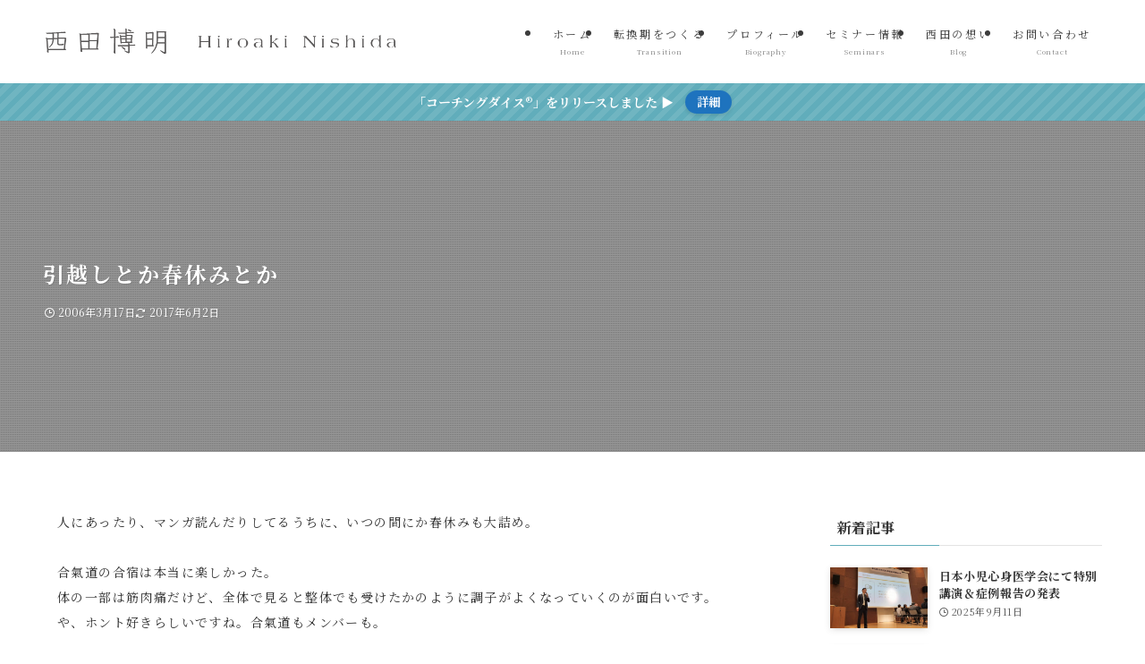

--- FILE ---
content_type: text/html; charset=UTF-8
request_url: https://tomoni-inc.com/archives/1109/
body_size: 20007
content:
<!DOCTYPE html>
<html lang="ja" data-loaded="false" data-scrolled="false" data-spmenu="closed">
<head>
<meta charset="utf-8">
<meta name="format-detection" content="telephone=no">
<meta http-equiv="X-UA-Compatible" content="IE=edge">
<meta name="viewport" content="width=device-width, viewport-fit=cover">
<title>引越しとか春休みとか | 西田博明 | Hiroaki Nishida</title>
<meta name='robots' content='max-image-preview:large' />
	<style>img:is([sizes="auto" i], [sizes^="auto," i]) { contain-intrinsic-size: 3000px 1500px }</style>
	<link rel='dns-prefetch' href='//www.googletagmanager.com' />
<link rel="alternate" type="application/rss+xml" title="西田博明 | Hiroaki Nishida &raquo; フィード" href="https://tomoni-inc.com/feed/" />
<link rel="alternate" type="application/rss+xml" title="西田博明 | Hiroaki Nishida &raquo; コメントフィード" href="https://tomoni-inc.com/comments/feed/" />
<link rel="alternate" type="application/rss+xml" title="西田博明 | Hiroaki Nishida &raquo; 引越しとか春休みとか のコメントのフィード" href="https://tomoni-inc.com/archives/1109/feed/" />

<!-- SEO SIMPLE PACK 3.6.2 -->
<meta name="description" content="人にあったり、マンガ読んだりしてるうちに、いつの間にか春休みも大詰め。 合氣道の合宿は本当に楽しかった。 体の一部は筋肉痛だけど、全体で見ると整体でも受けたかのように調子がよくなっていくのが面白いです。 や、ホント好きらしいですね。合氣道も">
<link rel="canonical" href="https://tomoni-inc.com/archives/1109/">
<meta property="og:locale" content="ja_JP">
<meta property="og:type" content="article">
<meta property="og:image" content="https://tomoni-inc.com/wp/wp-content/uploads/2021/10/tomoni_top.jpg">
<meta property="og:title" content="引越しとか春休みとか | 西田博明 | Hiroaki Nishida">
<meta property="og:description" content="人にあったり、マンガ読んだりしてるうちに、いつの間にか春休みも大詰め。 合氣道の合宿は本当に楽しかった。 体の一部は筋肉痛だけど、全体で見ると整体でも受けたかのように調子がよくなっていくのが面白いです。 や、ホント好きらしいですね。合氣道も">
<meta property="og:url" content="https://tomoni-inc.com/archives/1109/">
<meta property="og:site_name" content="西田博明 | Hiroaki Nishida">
<meta name="twitter:card" content="summary_large_image">
<meta name="twitter:site" content="nishidahiroaki">
<!-- / SEO SIMPLE PACK -->

<link rel='stylesheet' id='wp-block-library-css' href='https://tomoni-inc.com/wp/wp-includes/css/dist/block-library/style.min.css?ver=6.8.3' type='text/css' media='all' />
<link rel='stylesheet' id='swell-icons-css' href='https://tomoni-inc.com/wp/wp-content/themes/swell/build/css/swell-icons.css?ver=2.10.0' type='text/css' media='all' />
<link rel='stylesheet' id='main_style-css' href='https://tomoni-inc.com/wp/wp-content/themes/swell/build/css/main.css?ver=2.10.0' type='text/css' media='all' />
<link rel='stylesheet' id='swell_blocks-css' href='https://tomoni-inc.com/wp/wp-content/themes/swell/build/css/blocks.css?ver=2.10.0' type='text/css' media='all' />
<style id='swell_custom-inline-css' type='text/css'>
:root{--swl-fz--content:14px;--swl-font_family:"Noto Serif JP", "Hiragino Mincho ProN", serif;--swl-font_weight:400;--color_main:#61adbb;--color_text:#333;--color_link:#36778c;--color_htag:#61adbb;--color_bg:#ffffff;--color_gradient1:#d8ffff;--color_gradient2:#87e7ff;--color_main_thin:rgba(121, 216, 234, 0.05 );--color_main_dark:rgba(73, 130, 140, 1 );--color_list_check:#61adbb;--color_list_num:#61adbb;--color_list_good:#008969;--color_list_triangle:#f4e03a;--color_list_bad:#d3026a;--color_faq_q:#005d9b;--color_faq_a:#00bae0;--color_icon_good:#3cd250;--color_icon_good_bg:#ecffe9;--color_icon_bad:#4b73eb;--color_icon_bad_bg:#eafaff;--color_icon_info:#f578b4;--color_icon_info_bg:#fff0fa;--color_icon_announce:#ffa537;--color_icon_announce_bg:#fff5f0;--color_icon_pen:#7a7a7a;--color_icon_pen_bg:#f7f7f7;--color_icon_book:#787364;--color_icon_book_bg:#f8f6ef;--color_icon_point:#ffa639;--color_icon_check:#86d67c;--color_icon_batsu:#f36060;--color_icon_hatena:#5295cc;--color_icon_caution:#f7da38;--color_icon_memo:#84878a;--color_deep01:#d3026a;--color_deep02:#005d9b;--color_deep03:#008969;--color_deep04:#ff9151;--color_pale01:#fff2f0;--color_pale02:#f3f8fd;--color_pale03:#f1f9ee;--color_pale04:#fdf9ee;--color_mark_blue:#b7e3ff;--color_mark_green:#bdf9c3;--color_mark_yellow:#fcf69f;--color_mark_orange:#ffddbc;--border01:solid 1px var(--color_main);--border02:double 4px var(--color_main);--border03:dashed 2px var(--color_border);--border04:solid 4px var(--color_gray);--card_posts_thumb_ratio:56.25%;--list_posts_thumb_ratio:61.805%;--big_posts_thumb_ratio:56.25%;--thumb_posts_thumb_ratio:61.805%;--blogcard_thumb_ratio:56.25%;--color_header_bg:#ffffff;--color_header_text:#3d3d3d;--color_footer_bg:#dcdcdc;--color_footer_text:#333;--container_size:1200px;--article_size:900px;--logo_size_sp:48px;--logo_size_pc:61px;--logo_size_pcfix:61px;}.swl-cell-bg[data-icon="doubleCircle"]{--cell-icon-color:#ffc977}.swl-cell-bg[data-icon="circle"]{--cell-icon-color:#94e29c}.swl-cell-bg[data-icon="triangle"]{--cell-icon-color:#eeda2f}.swl-cell-bg[data-icon="close"]{--cell-icon-color:#ec9191}.swl-cell-bg[data-icon="hatena"]{--cell-icon-color:#93c9da}.swl-cell-bg[data-icon="check"]{--cell-icon-color:#94e29c}.swl-cell-bg[data-icon="line"]{--cell-icon-color:#9b9b9b}.cap_box[data-colset="col1"]{--capbox-color:#f59b5f;--capbox-color--bg:#fff8eb}.cap_box[data-colset="col2"]{--capbox-color:#5fb9f5;--capbox-color--bg:#edf5ff}.cap_box[data-colset="col3"]{--capbox-color:#2fcd90;--capbox-color--bg:#eafaf2}.red_{--the-btn-color:#d3026a;--the-btn-color2:#ff9151;--the-solid-shadow: rgba(158, 2, 80, 1 )}.blue_{--the-btn-color:#005d9b;--the-btn-color2:#00bae0;--the-solid-shadow: rgba(0, 70, 116, 1 )}.green_{--the-btn-color:#008969;--the-btn-color2:#a4db00;--the-solid-shadow: rgba(0, 103, 79, 1 )}.is-style-btn_normal,.is-style-btn_shiny{--the-btn-bg: linear-gradient(100deg,var(--the-btn-color) 0%,var(--the-btn-color2) 100%)}.is-style-btn_normal{--the-btn-radius:4px}.is-style-btn_solid{--the-btn-radius:4px}.is-style-btn_shiny{--the-btn-radius:4px}.is-style-btn_line{--the-btn-radius:4px}.post_content blockquote{padding:1.5em 2em 1.5em 3em}.post_content blockquote::before{content:"";display:block;width:5px;height:calc(100% - 3em);top:1.5em;left:1.5em;border-left:solid 1px rgba(180,180,180,.75);border-right:solid 1px rgba(180,180,180,.75);}.mark_blue{background:-webkit-linear-gradient(transparent 64%,var(--color_mark_blue) 0%);background:linear-gradient(transparent 64%,var(--color_mark_blue) 0%)}.mark_green{background:-webkit-linear-gradient(transparent 64%,var(--color_mark_green) 0%);background:linear-gradient(transparent 64%,var(--color_mark_green) 0%)}.mark_yellow{background:-webkit-linear-gradient(transparent 64%,var(--color_mark_yellow) 0%);background:linear-gradient(transparent 64%,var(--color_mark_yellow) 0%)}.mark_orange{background:-webkit-linear-gradient(transparent 64%,var(--color_mark_orange) 0%);background:linear-gradient(transparent 64%,var(--color_mark_orange) 0%)}[class*="is-style-icon_"]{color:#333;border-width:0}[class*="is-style-big_icon_"]{border-width:2px;border-style:solid}[data-col="gray"] .c-balloon__text{background:#f7f7f7;border-color:#ccc}[data-col="gray"] .c-balloon__before{border-right-color:#f7f7f7}[data-col="green"] .c-balloon__text{background:#d1f8c2;border-color:#9ddd93}[data-col="green"] .c-balloon__before{border-right-color:#d1f8c2}[data-col="blue"] .c-balloon__text{background:#e2f6ff;border-color:#93d2f0}[data-col="blue"] .c-balloon__before{border-right-color:#e2f6ff}[data-col="red"] .c-balloon__text{background:#ffebeb;border-color:#f48789}[data-col="red"] .c-balloon__before{border-right-color:#ffebeb}[data-col="yellow"] .c-balloon__text{background:#f9f7d2;border-color:#fbe593}[data-col="yellow"] .c-balloon__before{border-right-color:#f9f7d2}.-type-list2 .p-postList__body::after,.-type-big .p-postList__body::after{content: "READ MORE »";}.c-postThumb__cat{background-color:#61adbb;color:#fff;background-image: repeating-linear-gradient(-45deg,rgba(255,255,255,.1),rgba(255,255,255,.1) 6px,transparent 6px,transparent 12px)}.post_content h2:where(:not([class^="swell-block-"]):not(.faq_q):not(.p-postList__title)){padding:.5em 0px .5em 24px}.post_content h2:where(:not([class^="swell-block-"]):not(.faq_q):not(.p-postList__title))::before{position:absolute;display:block;pointer-events:none;content:"";left:0;top:0;width:8px;height:100%;background: repeating-linear-gradient(var(--color_htag) 0%, var(--color_htag) 50%, rgba(97, 173, 187, 0.15 ) 50%, rgba(97, 173, 187, 0.15 ) 100%);}.post_content h3:where(:not([class^="swell-block-"]):not(.faq_q):not(.p-postList__title)){padding:0 .5em .5em}.post_content h3:where(:not([class^="swell-block-"]):not(.faq_q):not(.p-postList__title))::before{content:"";width:100%;height:2px;background-color:var(--color_htag)}.post_content h4:where(:not([class^="swell-block-"]):not(.faq_q):not(.p-postList__title)){padding:0 0 0 16px;border-left:solid 2px var(--color_htag)}.c-gnav a::after{background:var(--color_main)}.p-spHeadMenu .menu-item.-current{border-bottom-color:var(--color_main)}.c-gnav > li:hover > a,.c-gnav > .-current > a{background:rgba(250,250,250,0.16)}.c-gnav .sub-menu{color:#fff;background:var(--color_main)}.l-fixHeader::before{opacity:1}.c-infoBar{color:#fff;background-color:#61adbb}.c-infoBar__text{font-size:3.4vw}.c-infoBar__btn{background-color:#1e73be !important}.c-widget__title.-spmenu{padding:.5em .75em;border-radius:var(--swl-radius--2, 0px);background:var(--color_main);color:#fff;}.c-widget__title.-footer{padding:.5em}.c-widget__title.-footer::before{content:"";bottom:0;left:0;width:40%;z-index:1;background:var(--color_main)}.c-widget__title.-footer::after{content:"";bottom:0;left:0;width:100%;background:var(--color_border)}.c-secTitle{border-left:solid 2px var(--color_main);padding:0em .75em}.p-spMenu{color:#3d3d3d}.p-spMenu__inner::before{background:#ffffff;opacity:1}.p-spMenu__overlay{background:#000;opacity:0}[class*="page-numbers"]{color:#fff;background-color:#dedede}a{text-decoration: none}.l-topTitleArea.c-filterLayer::before{background-color:#000;opacity:0.2;content:""}.p-toc__list.is-style-index li::before{color:var(--color_main)}@media screen and (min-width: 960px){:root{}}@media screen and (max-width: 959px){:root{}.l-header__logo{margin-right:auto}.l-header__inner{-webkit-box-pack:end;-webkit-justify-content:flex-end;justify-content:flex-end}}@media screen and (min-width: 600px){:root{--swl-fz--content:14px;}.c-infoBar__text{font-size:14px}}@media screen and (max-width: 599px){:root{}}@media (min-width: 1108px) {.alignwide{left:-100px;width:calc(100% + 200px);}}@media (max-width: 1108px) {.-sidebar-off .swell-block-fullWide__inner.l-container .alignwide{left:0px;width:100%;}}.l-fixHeader .l-fixHeader__gnav{order:0}[data-scrolled=true] .l-fixHeader[data-ready]{opacity:1;-webkit-transform:translateY(0)!important;transform:translateY(0)!important;visibility:visible}.-body-solid .l-fixHeader{box-shadow:0 2px 4px var(--swl-color_shadow)}.l-fixHeader__inner{align-items:stretch;color:var(--color_header_text);display:flex;padding-bottom:0;padding-top:0;position:relative;z-index:1}.l-fixHeader__logo{align-items:center;display:flex;line-height:1;margin-right:24px;order:0;padding:16px 0}.c-infoBar{overflow:hidden;position:relative;width:100%}.c-infoBar.-bg-stripe:before{background-image:repeating-linear-gradient(-45deg,#fff 0 6px,transparent 6px 12px);content:"";display:block;opacity:.1}.c-infoBar__link{text-decoration:none;z-index:0}.c-infoBar__link,.c-infoBar__text{color:inherit;display:block;position:relative}.c-infoBar__text{font-weight:700;padding:8px 0;z-index:1}.c-infoBar__text.-flow-on{-webkit-animation:flowing_text 12s linear infinite;animation:flowing_text 12s linear infinite;-webkit-animation-duration:12s;animation-duration:12s;text-align:left;-webkit-transform:translateX(100%);transform:translateX(100%);white-space:nowrap}.c-infoBar__text.-flow-off{align-items:center;display:flex;flex-wrap:wrap;justify-content:center;text-align:center}.c-infoBar__btn{border-radius:40px;box-shadow:0 2px 4px var(--swl-color_shadow);color:#fff;display:block;font-size:.95em;line-height:2;margin-left:1em;min-width:1em;padding:0 1em;text-decoration:none;width:auto}@media (min-width:960px){.c-infoBar__text.-flow-on{-webkit-animation-duration:20s;animation-duration:20s}}@media (min-width:1200px){.c-infoBar__text.-flow-on{-webkit-animation-duration:24s;animation-duration:24s}}@media (min-width:1600px){.c-infoBar__text.-flow-on{-webkit-animation-duration:30s;animation-duration:30s}}.is-style-btn_normal a,.is-style-btn_shiny a{box-shadow:var(--swl-btn_shadow)}.c-shareBtns__btn,.is-style-balloon>.c-tabList .c-tabList__button,.p-snsCta,[class*=page-numbers]{box-shadow:var(--swl-box_shadow)}.p-articleThumb__img,.p-articleThumb__youtube{box-shadow:var(--swl-img_shadow)}.p-pickupBanners__item .c-bannerLink,.p-postList__thumb{box-shadow:0 2px 8px rgba(0,0,0,.1),0 4px 4px -4px rgba(0,0,0,.1)}.p-postList.-w-ranking li:before{background-image:repeating-linear-gradient(-45deg,hsla(0,0%,100%,.1),hsla(0,0%,100%,.1) 6px,transparent 0,transparent 12px);box-shadow:1px 1px 4px rgba(0,0,0,.2)}@media (min-width:960px){.-series .l-header__inner{align-items:stretch;display:flex}.-series .l-header__logo{align-items:center;display:flex;flex-wrap:wrap;margin-right:24px;padding:16px 0}.-series .l-header__logo .c-catchphrase{font-size:13px;padding:4px 0}.-series .c-headLogo{margin-right:16px}.-series-right .l-header__inner{justify-content:space-between}.-series-right .c-gnavWrap{margin-left:auto}.-series-right .w-header{margin-left:12px}.-series-left .w-header{margin-left:auto}}@media (min-width:960px) and (min-width:600px){.-series .c-headLogo{max-width:400px}}.c-submenuToggleBtn:after{content:"";height:100%;left:0;position:absolute;top:0;width:100%;z-index:0}.c-submenuToggleBtn{cursor:pointer;display:block;height:2em;line-height:2;position:absolute;right:8px;text-align:center;top:50%;-webkit-transform:translateY(-50%);transform:translateY(-50%);width:2em;z-index:1}.c-submenuToggleBtn:before{content:"\e910";display:inline-block;font-family:icomoon;font-size:14px;transition:-webkit-transform .25s;transition:transform .25s;transition:transform .25s,-webkit-transform .25s}.c-submenuToggleBtn:after{border:1px solid;opacity:.15;transition:background-color .25s}.c-submenuToggleBtn.is-opened:before{-webkit-transform:rotate(-180deg);transform:rotate(-180deg)}.widget_categories>ul>.cat-item>a,.wp-block-categories-list>li>a{padding-left:1.75em}.c-listMenu a{padding:.75em .5em;position:relative}.c-gnav .sub-menu a:not(:last-child),.c-listMenu a:not(:last-child){padding-right:40px}.c-gnav .sub-menu .sub-menu{box-shadow:none}.c-gnav .sub-menu .sub-menu,.c-listMenu .children,.c-listMenu .sub-menu{height:0;margin:0;opacity:0;overflow:hidden;position:relative;transition:.25s}.c-gnav .sub-menu .sub-menu.is-opened,.c-listMenu .children.is-opened,.c-listMenu .sub-menu.is-opened{height:auto;opacity:1;visibility:visible}.c-gnav .sub-menu .sub-menu a,.c-listMenu .children a,.c-listMenu .sub-menu a{font-size:.9em;padding-left:1.5em}.c-gnav .sub-menu .sub-menu ul a,.c-listMenu .children ul a,.c-listMenu .sub-menu ul a{padding-left:2.25em}@media (min-width:600px){.c-submenuToggleBtn{height:28px;line-height:28px;transition:background-color .25s;width:28px}}@media (min-width:960px){.c-submenuToggleBtn:hover:after{background-color:currentcolor}}:root{--color_content_bg:var(--color_bg);}.c-widget__title.-side{padding:.5em}.c-widget__title.-side::before{content:"";bottom:0;left:0;width:40%;z-index:1;background:var(--color_main)}.c-widget__title.-side::after{content:"";bottom:0;left:0;width:100%;background:var(--color_border)}.c-shareBtns__item:not(:last-child){margin-right:4px}.c-shareBtns__btn{padding:8px 0}@media screen and (min-width: 960px){:root{}.single .c-postTitle__date{display:none}}@media screen and (max-width: 959px){:root{}.single .c-postTitle__date{display:none}}@media screen and (min-width: 600px){:root{}}@media screen and (max-width: 599px){:root{}}.swell-block-fullWide__inner.l-container{--swl-fw_inner_pad:var(--swl-pad_container,0px)}@media (min-width:960px){.-sidebar-on .l-content .alignfull,.-sidebar-on .l-content .alignwide{left:-16px;width:calc(100% + 32px)}.swell-block-fullWide__inner.l-article{--swl-fw_inner_pad:var(--swl-pad_post_content,0px)}.-sidebar-on .swell-block-fullWide__inner .alignwide{left:0;width:100%}.-sidebar-on .swell-block-fullWide__inner .alignfull{left:calc(0px - var(--swl-fw_inner_pad, 0))!important;margin-left:0!important;margin-right:0!important;width:calc(100% + var(--swl-fw_inner_pad, 0)*2)!important}}.p-relatedPosts .p-postList__item{margin-bottom:1.5em}.p-relatedPosts .p-postList__times,.p-relatedPosts .p-postList__times>:last-child{margin-right:0}@media (min-width:600px){.p-relatedPosts .p-postList__item{width:33.33333%}}@media screen and (min-width:600px) and (max-width:1239px){.p-relatedPosts .p-postList__item:nth-child(7),.p-relatedPosts .p-postList__item:nth-child(8){display:none}}@media screen and (min-width:1240px){.p-relatedPosts .p-postList__item{width:25%}}.l-topTitleArea{align-items:center;display:flex;margin:0;min-height:11em;overflow:hidden;padding:1.5em 0;position:relative;width:100%}.l-topTitleArea .u-thin{opacity:1}.l-topTitleArea .c-postTitle__date{border-color:#fff}.l-topTitleArea .c-categoryList,.l-topTitleArea .c-tagList{color:#fff}.l-topTitleArea .c-categoryList__link,.l-topTitleArea .c-tagList__link{background:none;color:#fff}.l-topTitleArea .c-categoryList__link{border:1px solid #fff}.l-topTitleArea .c-tagList__link{border-bottom:1px solid #fff;border-radius:0;padding:4px .25em}.l-topTitleArea__body{color:#fff;position:relative;text-shadow:1px 1px 0 rgba(0,0,0,.1);width:100%;z-index:3}@media (min-width:600px){.l-topTitleArea{min-height:240px;padding:1em 0}}.-index-off .p-toc,.swell-toc-placeholder:empty{display:none}.p-toc.-modal{height:100%;margin:0;overflow-y:auto;padding:0}#main_content .p-toc{border-radius:var(--swl-radius--2,0);margin:4em auto;max-width:800px}#sidebar .p-toc{margin-top:-.5em}.p-toc .__pn:before{content:none!important;counter-increment:none}.p-toc .__prev{margin:0 0 1em}.p-toc .__next{margin:1em 0 0}.p-toc.is-omitted:not([data-omit=ct]) [data-level="2"] .p-toc__childList{height:0;margin-bottom:-.5em;visibility:hidden}.p-toc.is-omitted:not([data-omit=nest]){position:relative}.p-toc.is-omitted:not([data-omit=nest]):before{background:linear-gradient(hsla(0,0%,100%,0),var(--color_bg));bottom:5em;content:"";height:4em;left:0;opacity:.75;pointer-events:none;position:absolute;width:100%;z-index:1}.p-toc.is-omitted:not([data-omit=nest]):after{background:var(--color_bg);bottom:0;content:"";height:5em;left:0;opacity:.75;position:absolute;width:100%;z-index:1}.p-toc.is-omitted:not([data-omit=nest]) .__next,.p-toc.is-omitted:not([data-omit=nest]) [data-omit="1"]{display:none}.p-toc .p-toc__expandBtn{background-color:#f7f7f7;border:rgba(0,0,0,.2);border-radius:5em;box-shadow:0 0 0 1px #bbb;color:#333;display:block;font-size:14px;line-height:1.5;margin:.75em auto 0;min-width:6em;padding:.5em 1em;position:relative;transition:box-shadow .25s;z-index:2}.p-toc[data-omit=nest] .p-toc__expandBtn{display:inline-block;font-size:13px;margin:0 0 0 1.25em;padding:.5em .75em}.p-toc:not([data-omit=nest]) .p-toc__expandBtn:after,.p-toc:not([data-omit=nest]) .p-toc__expandBtn:before{border-top-color:inherit;border-top-style:dotted;border-top-width:3px;content:"";display:block;height:1px;position:absolute;top:calc(50% - 1px);transition:border-color .25s;width:100%;width:22px}.p-toc:not([data-omit=nest]) .p-toc__expandBtn:before{right:calc(100% + 1em)}.p-toc:not([data-omit=nest]) .p-toc__expandBtn:after{left:calc(100% + 1em)}.p-toc.is-expanded .p-toc__expandBtn{border-color:transparent}.p-toc__ttl{display:block;font-size:1.2em;line-height:1;position:relative;text-align:center}.p-toc__ttl:before{content:"\e918";display:inline-block;font-family:icomoon;margin-right:.5em;padding-bottom:2px;vertical-align:middle}#index_modal .p-toc__ttl{margin-bottom:.5em}.p-toc__list li{line-height:1.6}.p-toc__list>li+li{margin-top:.5em}.p-toc__list .p-toc__childList{padding-left:.5em}.p-toc__list [data-level="3"]{font-size:.9em}.p-toc__list .mininote{display:none}.post_content .p-toc__list{padding-left:0}#sidebar .p-toc__list{margin-bottom:0}#sidebar .p-toc__list .p-toc__childList{padding-left:0}.p-toc__link{color:inherit;font-size:inherit;text-decoration:none}.p-toc__link:hover{opacity:.8}.p-toc.-border{border-bottom:2px solid var(--color_main);border-top:2px solid var(--color_main);padding:1.75em .5em 1.5em}.p-toc.-border .p-toc__ttl{margin-bottom:.75em}@media (min-width:960px){#main_content .p-toc{width:92%}}@media (hover:hover){.p-toc .p-toc__expandBtn:hover{border-color:transparent;box-shadow:0 0 0 2px currentcolor}}@media (min-width:600px){.p-toc.-border{padding:1.75em 1em 1.5em}}
</style>
<link rel='stylesheet' id='swell-parts/footer-css' href='https://tomoni-inc.com/wp/wp-content/themes/swell/build/css/modules/parts/footer.css?ver=2.10.0' type='text/css' media='all' />
<link rel='stylesheet' id='swell-page/single-css' href='https://tomoni-inc.com/wp/wp-content/themes/swell/build/css/modules/page/single.css?ver=2.10.0' type='text/css' media='all' />
<style id='classic-theme-styles-inline-css' type='text/css'>
/*! This file is auto-generated */
.wp-block-button__link{color:#fff;background-color:#32373c;border-radius:9999px;box-shadow:none;text-decoration:none;padding:calc(.667em + 2px) calc(1.333em + 2px);font-size:1.125em}.wp-block-file__button{background:#32373c;color:#fff;text-decoration:none}
</style>
<style id='global-styles-inline-css' type='text/css'>
:root{--wp--preset--aspect-ratio--square: 1;--wp--preset--aspect-ratio--4-3: 4/3;--wp--preset--aspect-ratio--3-4: 3/4;--wp--preset--aspect-ratio--3-2: 3/2;--wp--preset--aspect-ratio--2-3: 2/3;--wp--preset--aspect-ratio--16-9: 16/9;--wp--preset--aspect-ratio--9-16: 9/16;--wp--preset--color--black: #000;--wp--preset--color--cyan-bluish-gray: #abb8c3;--wp--preset--color--white: #fff;--wp--preset--color--pale-pink: #f78da7;--wp--preset--color--vivid-red: #cf2e2e;--wp--preset--color--luminous-vivid-orange: #ff6900;--wp--preset--color--luminous-vivid-amber: #fcb900;--wp--preset--color--light-green-cyan: #7bdcb5;--wp--preset--color--vivid-green-cyan: #00d084;--wp--preset--color--pale-cyan-blue: #8ed1fc;--wp--preset--color--vivid-cyan-blue: #0693e3;--wp--preset--color--vivid-purple: #9b51e0;--wp--preset--color--swl-main: var(--color_main);--wp--preset--color--swl-main-thin: var(--color_main_thin);--wp--preset--color--swl-gray: var(--color_gray);--wp--preset--color--swl-deep-01: var(--color_deep01);--wp--preset--color--swl-deep-02: var(--color_deep02);--wp--preset--color--swl-deep-03: var(--color_deep03);--wp--preset--color--swl-deep-04: var(--color_deep04);--wp--preset--color--swl-pale-01: var(--color_pale01);--wp--preset--color--swl-pale-02: var(--color_pale02);--wp--preset--color--swl-pale-03: var(--color_pale03);--wp--preset--color--swl-pale-04: var(--color_pale04);--wp--preset--gradient--vivid-cyan-blue-to-vivid-purple: linear-gradient(135deg,rgba(6,147,227,1) 0%,rgb(155,81,224) 100%);--wp--preset--gradient--light-green-cyan-to-vivid-green-cyan: linear-gradient(135deg,rgb(122,220,180) 0%,rgb(0,208,130) 100%);--wp--preset--gradient--luminous-vivid-amber-to-luminous-vivid-orange: linear-gradient(135deg,rgba(252,185,0,1) 0%,rgba(255,105,0,1) 100%);--wp--preset--gradient--luminous-vivid-orange-to-vivid-red: linear-gradient(135deg,rgba(255,105,0,1) 0%,rgb(207,46,46) 100%);--wp--preset--gradient--very-light-gray-to-cyan-bluish-gray: linear-gradient(135deg,rgb(238,238,238) 0%,rgb(169,184,195) 100%);--wp--preset--gradient--cool-to-warm-spectrum: linear-gradient(135deg,rgb(74,234,220) 0%,rgb(151,120,209) 20%,rgb(207,42,186) 40%,rgb(238,44,130) 60%,rgb(251,105,98) 80%,rgb(254,248,76) 100%);--wp--preset--gradient--blush-light-purple: linear-gradient(135deg,rgb(255,206,236) 0%,rgb(152,150,240) 100%);--wp--preset--gradient--blush-bordeaux: linear-gradient(135deg,rgb(254,205,165) 0%,rgb(254,45,45) 50%,rgb(107,0,62) 100%);--wp--preset--gradient--luminous-dusk: linear-gradient(135deg,rgb(255,203,112) 0%,rgb(199,81,192) 50%,rgb(65,88,208) 100%);--wp--preset--gradient--pale-ocean: linear-gradient(135deg,rgb(255,245,203) 0%,rgb(182,227,212) 50%,rgb(51,167,181) 100%);--wp--preset--gradient--electric-grass: linear-gradient(135deg,rgb(202,248,128) 0%,rgb(113,206,126) 100%);--wp--preset--gradient--midnight: linear-gradient(135deg,rgb(2,3,129) 0%,rgb(40,116,252) 100%);--wp--preset--font-size--small: 0.9em;--wp--preset--font-size--medium: 1.1em;--wp--preset--font-size--large: 1.25em;--wp--preset--font-size--x-large: 42px;--wp--preset--font-size--xs: 0.75em;--wp--preset--font-size--huge: 1.6em;--wp--preset--spacing--20: 0.44rem;--wp--preset--spacing--30: 0.67rem;--wp--preset--spacing--40: 1rem;--wp--preset--spacing--50: 1.5rem;--wp--preset--spacing--60: 2.25rem;--wp--preset--spacing--70: 3.38rem;--wp--preset--spacing--80: 5.06rem;--wp--preset--shadow--natural: 6px 6px 9px rgba(0, 0, 0, 0.2);--wp--preset--shadow--deep: 12px 12px 50px rgba(0, 0, 0, 0.4);--wp--preset--shadow--sharp: 6px 6px 0px rgba(0, 0, 0, 0.2);--wp--preset--shadow--outlined: 6px 6px 0px -3px rgba(255, 255, 255, 1), 6px 6px rgba(0, 0, 0, 1);--wp--preset--shadow--crisp: 6px 6px 0px rgba(0, 0, 0, 1);}:where(.is-layout-flex){gap: 0.5em;}:where(.is-layout-grid){gap: 0.5em;}body .is-layout-flex{display: flex;}.is-layout-flex{flex-wrap: wrap;align-items: center;}.is-layout-flex > :is(*, div){margin: 0;}body .is-layout-grid{display: grid;}.is-layout-grid > :is(*, div){margin: 0;}:where(.wp-block-columns.is-layout-flex){gap: 2em;}:where(.wp-block-columns.is-layout-grid){gap: 2em;}:where(.wp-block-post-template.is-layout-flex){gap: 1.25em;}:where(.wp-block-post-template.is-layout-grid){gap: 1.25em;}.has-black-color{color: var(--wp--preset--color--black) !important;}.has-cyan-bluish-gray-color{color: var(--wp--preset--color--cyan-bluish-gray) !important;}.has-white-color{color: var(--wp--preset--color--white) !important;}.has-pale-pink-color{color: var(--wp--preset--color--pale-pink) !important;}.has-vivid-red-color{color: var(--wp--preset--color--vivid-red) !important;}.has-luminous-vivid-orange-color{color: var(--wp--preset--color--luminous-vivid-orange) !important;}.has-luminous-vivid-amber-color{color: var(--wp--preset--color--luminous-vivid-amber) !important;}.has-light-green-cyan-color{color: var(--wp--preset--color--light-green-cyan) !important;}.has-vivid-green-cyan-color{color: var(--wp--preset--color--vivid-green-cyan) !important;}.has-pale-cyan-blue-color{color: var(--wp--preset--color--pale-cyan-blue) !important;}.has-vivid-cyan-blue-color{color: var(--wp--preset--color--vivid-cyan-blue) !important;}.has-vivid-purple-color{color: var(--wp--preset--color--vivid-purple) !important;}.has-black-background-color{background-color: var(--wp--preset--color--black) !important;}.has-cyan-bluish-gray-background-color{background-color: var(--wp--preset--color--cyan-bluish-gray) !important;}.has-white-background-color{background-color: var(--wp--preset--color--white) !important;}.has-pale-pink-background-color{background-color: var(--wp--preset--color--pale-pink) !important;}.has-vivid-red-background-color{background-color: var(--wp--preset--color--vivid-red) !important;}.has-luminous-vivid-orange-background-color{background-color: var(--wp--preset--color--luminous-vivid-orange) !important;}.has-luminous-vivid-amber-background-color{background-color: var(--wp--preset--color--luminous-vivid-amber) !important;}.has-light-green-cyan-background-color{background-color: var(--wp--preset--color--light-green-cyan) !important;}.has-vivid-green-cyan-background-color{background-color: var(--wp--preset--color--vivid-green-cyan) !important;}.has-pale-cyan-blue-background-color{background-color: var(--wp--preset--color--pale-cyan-blue) !important;}.has-vivid-cyan-blue-background-color{background-color: var(--wp--preset--color--vivid-cyan-blue) !important;}.has-vivid-purple-background-color{background-color: var(--wp--preset--color--vivid-purple) !important;}.has-black-border-color{border-color: var(--wp--preset--color--black) !important;}.has-cyan-bluish-gray-border-color{border-color: var(--wp--preset--color--cyan-bluish-gray) !important;}.has-white-border-color{border-color: var(--wp--preset--color--white) !important;}.has-pale-pink-border-color{border-color: var(--wp--preset--color--pale-pink) !important;}.has-vivid-red-border-color{border-color: var(--wp--preset--color--vivid-red) !important;}.has-luminous-vivid-orange-border-color{border-color: var(--wp--preset--color--luminous-vivid-orange) !important;}.has-luminous-vivid-amber-border-color{border-color: var(--wp--preset--color--luminous-vivid-amber) !important;}.has-light-green-cyan-border-color{border-color: var(--wp--preset--color--light-green-cyan) !important;}.has-vivid-green-cyan-border-color{border-color: var(--wp--preset--color--vivid-green-cyan) !important;}.has-pale-cyan-blue-border-color{border-color: var(--wp--preset--color--pale-cyan-blue) !important;}.has-vivid-cyan-blue-border-color{border-color: var(--wp--preset--color--vivid-cyan-blue) !important;}.has-vivid-purple-border-color{border-color: var(--wp--preset--color--vivid-purple) !important;}.has-vivid-cyan-blue-to-vivid-purple-gradient-background{background: var(--wp--preset--gradient--vivid-cyan-blue-to-vivid-purple) !important;}.has-light-green-cyan-to-vivid-green-cyan-gradient-background{background: var(--wp--preset--gradient--light-green-cyan-to-vivid-green-cyan) !important;}.has-luminous-vivid-amber-to-luminous-vivid-orange-gradient-background{background: var(--wp--preset--gradient--luminous-vivid-amber-to-luminous-vivid-orange) !important;}.has-luminous-vivid-orange-to-vivid-red-gradient-background{background: var(--wp--preset--gradient--luminous-vivid-orange-to-vivid-red) !important;}.has-very-light-gray-to-cyan-bluish-gray-gradient-background{background: var(--wp--preset--gradient--very-light-gray-to-cyan-bluish-gray) !important;}.has-cool-to-warm-spectrum-gradient-background{background: var(--wp--preset--gradient--cool-to-warm-spectrum) !important;}.has-blush-light-purple-gradient-background{background: var(--wp--preset--gradient--blush-light-purple) !important;}.has-blush-bordeaux-gradient-background{background: var(--wp--preset--gradient--blush-bordeaux) !important;}.has-luminous-dusk-gradient-background{background: var(--wp--preset--gradient--luminous-dusk) !important;}.has-pale-ocean-gradient-background{background: var(--wp--preset--gradient--pale-ocean) !important;}.has-electric-grass-gradient-background{background: var(--wp--preset--gradient--electric-grass) !important;}.has-midnight-gradient-background{background: var(--wp--preset--gradient--midnight) !important;}.has-small-font-size{font-size: var(--wp--preset--font-size--small) !important;}.has-medium-font-size{font-size: var(--wp--preset--font-size--medium) !important;}.has-large-font-size{font-size: var(--wp--preset--font-size--large) !important;}.has-x-large-font-size{font-size: var(--wp--preset--font-size--x-large) !important;}
:where(.wp-block-post-template.is-layout-flex){gap: 1.25em;}:where(.wp-block-post-template.is-layout-grid){gap: 1.25em;}
:where(.wp-block-columns.is-layout-flex){gap: 2em;}:where(.wp-block-columns.is-layout-grid){gap: 2em;}
:root :where(.wp-block-pullquote){font-size: 1.5em;line-height: 1.6;}
</style>
<link rel='stylesheet' id='child_style-css' href='https://tomoni-inc.com/wp/wp-content/themes/swell_child/style.css?ver=2021081641734' type='text/css' media='all' />

<!-- Site Kit によって追加された Google タグ（gtag.js）スニペット -->
<!-- Google アナリティクス スニペット (Site Kit が追加) -->
<script type="text/javascript" src="https://www.googletagmanager.com/gtag/js?id=G-R42PXSKTTR" id="google_gtagjs-js" async></script>
<script type="text/javascript" id="google_gtagjs-js-after">
/* <![CDATA[ */
window.dataLayer = window.dataLayer || [];function gtag(){dataLayer.push(arguments);}
gtag("set","linker",{"domains":["tomoni-inc.com"]});
gtag("js", new Date());
gtag("set", "developer_id.dZTNiMT", true);
gtag("config", "G-R42PXSKTTR");
/* ]]> */
</script>

<link href="https://fonts.googleapis.com/css?family=Noto+Serif+JP:400,700&#038;display=swap" rel="stylesheet">
<noscript><link href="https://tomoni-inc.com/wp/wp-content/themes/swell/build/css/noscript.css" rel="stylesheet"></noscript>
<link rel="https://api.w.org/" href="https://tomoni-inc.com/wp-json/" /><link rel="alternate" title="JSON" type="application/json" href="https://tomoni-inc.com/wp-json/wp/v2/posts/1109" /><link rel='shortlink' href='https://tomoni-inc.com/?p=1109' />
<meta name="generator" content="Site Kit by Google 1.166.0" /><link rel="icon" href="https://tomoni-inc.com/wp/wp-content/uploads/2021/10/cropped-tomoni_fav-32x32.jpg" sizes="32x32" />
<link rel="icon" href="https://tomoni-inc.com/wp/wp-content/uploads/2021/10/cropped-tomoni_fav-192x192.jpg" sizes="192x192" />
<link rel="apple-touch-icon" href="https://tomoni-inc.com/wp/wp-content/uploads/2021/10/cropped-tomoni_fav-180x180.jpg" />
<meta name="msapplication-TileImage" content="https://tomoni-inc.com/wp/wp-content/uploads/2021/10/cropped-tomoni_fav-270x270.jpg" />
		<style type="text/css" id="wp-custom-css">
			.c-gnav .sub-menu {
	background: #FFF;
	color: var(--color_text);
}

/* Banner link in content */
#content .c-bannerLink__title {
	background: rgba(255,255,255,0.6);
	padding: 30px 10px;
}
#content .c-bannerLink__text {
	justify-content: flex-end;
	padding: 0;
	font-weight: bold;
	font-size: 95%;
	letter-spacing: 0.1em;
		margin-right: 0.1em;
}
@media (min-width: 600px) {
	#content .c-bannerLink__text,
	#before_footer_widget .c-bannerLink__text {
		letter-spacing: 0.5em;
		margin-right: 0.5em;
	}
}

/* Banner link in footer */
.page #content,
#before_footer_widget .wp-block-columns,
#before_footer_widget .swell-block-bannerLink {
	padding-top: 0;
	margin-bottom: 0;
}
.w-beforeFooter {
	margin: 3em auto;
}
#block-3 .c-bannerLink__title {
	letter-spacing: 0.15em;
		font-size: 1.2em;
}


/* no-spacing column */
.wp-block-columns .wp-block-column {
	margin-left: 0;
}
@media (min-width: 960px) {
	.wp-block-columns .wp-block-column:not(:last-child) {
		margin-left: 0;
		margin-right: 10px;
	}
	.wp-block-columns .wp-block-column:not(:first-child) {
		margin-left: 0;
	}
}

/* page index list */
.is-style-num_circle ul li::before, ol.is-style-index ul li::before, ul.is-style-index li li::before {
	border-left: 0;
}

/* for visual.php template */
.page-template-visual .l-topTitleArea {
	height: 50vh;
}
@media (min-width: 960px) {
	.page-template-visual .l-topTitleArea {
		height: 100vh;
	}
	.page .l-topTitleArea__body.l-container {
		text-align: center;
	}
}
.l-topTitleArea__body.l-container .c-pageTitle {
	font-size: 28px;
	font-weight: normal;
}

/* for visual.php template title */
.l-topTitleArea__body.l-container .c-pageTitle {
	font-size: 2em;
	letter-spacing: .5em;
	text-align: center;
}
.page-id-3128 .l-topTitleArea__body.l-container .c-pageTitle {
	padding-bottom: 2em;
}
.page-id-3141 .u-obf-cover {
	object-position: top;
}

@media (min-width: 600px) {
	.l-topTitleArea__body.l-container .c-pageTitle {
		font-size: 3em;
	}
	.page-id-3128 .l-topTitleArea__body.l-container .c-pageTitle {
		padding-bottom: 3em;
	}
	.page-id-3132 .l-topTitleArea__body.l-container .c-pageTitle {
		padding-top: 3em;
	}
	.page-id-1548 .l-topTitleArea__body.l-container .c-pageTitle {
		padding-top: 7em;
	}
}



/* default template adjust*/
@media (max-width: 559px) {
	.-type-card .p-postList__title, .-type-list .p-postList__title, .-type-list2 .p-postList__title {
		font-size: .9em;
	}
}
@media (min-width: 600px) {
	.l-topTitleArea {
		min-height: 370px;
		padding: 1em 0;
	}
}
.page .c-filterLayer.-texture-dot::after,
.page .l-topTitleArea.c-filterLayer::before {
	background: none;
}
/*** Letter adjust ***/
h1.c-postTitle__ttl,
.post_content p,
.post_content li,
.post_content h2,
.post_content h3,
.post_content h4,
.post_content h5,
.post_content .is-style-section_ttl {
	letter-spacing: .1em;
	line-height: 2em;
}
@media (min-width: 600px) {
	p.has-huge-font-size {
		font-size: 30px;
		letter-spacing: .22em;
	}
	input[type=text],textarea {
		letter-spacing: .1em;
		line-height: 1.4em;
	}
	.c-postThumb__cat, .p-postList__body * {
		letter-spacing: .05em !important;
	}
}


/* for do transition page */
.is-style-note_box::before, .is-style-stitch::before {
	border: 1px dashed rgba(255,255,255,.3);
}
@media (min-width: 950px) {
	.kc-bg-letter {
		background-image: url(https://tomoni-inc.com/wp/wp-content/uploads/2021/10/tomoni_bg_letter.png);
		background-size: 100%;
		background-repeat: no-repeat;
		padding: 9% 13% !important;
	}
	.is-style-note_box::before, .is-style-stitch::before {
		content: none;
	}
}

/* for next-step contact page */
.page-id-3141 div#before_footer_widget {
	display: none;
}
.page-id-3141 .l-content {
	margin-bottom: 0;
}

/* post list title height */
@media (min-width: 960px) {
	.-type-card .p-postList__title, .-type-list .p-postList__title, .-type-list2 .p-postList__title {
		height: 3em;
		overflow: hidden;
	}
}


/* Adjust */
.c-gnav>.menu-item>a .ttl {
	font-size: 12px;
	letter-spacing: 0.22em;
	margin-top: -10px;
}
@media (min-width: 960px) {
	.c-smallNavTitle {
		top: 10px;
		font-size: .5rem;
		letter-spacing: 0.1em;
	}
}



/* Frontpage */
.u-obf-cover {
	object-position: 47% center;
}
.p-mainVisual__textLayer {
	top: 20%;
}
.p-mainVisual__slideTitle {
	font-size: 3.8em;
	font-family: "TenkankiTitle";
	letter-spacing: 0.6em;
	margin-right: -0.6em;
}
@media (min-width: 600px) {
	.p-mainVisual__slideTitle {
		font-size: 6vw;
	}
}


/*** button ***/
.is-style-more_btn {
	text-align: left;
	letter-spacing: .22em;
}
.is-style-more_btn>a {
	padding: 20px 3em;
	background: transparent;
}
@media (max-width: 599px) {
	.is-style-more_btn>a {
		width: 100%;
	}
}

.is-style-more_btn.more_light>a {
	color: #FFF;
}
.is-style-more_btn.more_light a:hover {
	box-shadow: 0 0 0 1px;
	background: rgba(255,255,255,0.25);
}
.is-style-more_btn.more_dark a:hover {
	box-shadow: 0 0 0 1px;
	background: rgba(0,0,0,0.25);
}

/*** ninja form ***/
.nf-form-content button.ninja-forms-field, .nf-form-content input[type=button], .nf-form-content input[type=submit] {
	padding: 20px 5em;
	height: auto;
	letter-spacing: .22em;
}
@media (max-width: 599px) {
	.nf-form-content button.ninja-forms-field, .nf-form-content input[type=button], .nf-form-content input[type=submit] {
		width: 100%;
	}
}
.nf-form-content button:hover, .nf-form-content input[type=button]:hover, .nf-form-content input[type=submit]:hover {
	background: #FFF;
	color: #333;
	box-shadow: 0 0 0 1px #dcdcdc;
	transition: all .25s;
}
.nf-form-content input:not(:focus):not([type=button]),
.nf-form-content textarea:not(:focus) {
	background: #FFF;
	box-shadow: 1px 1px 2px inset #EFEFEF;
}
.nf-form-content label {
	font-size: 16px;
}

/*** Accodion ***/
.swell-block-accordion__item .swell-block-accordion__title {
	padding: 20px 1.5em 20px 3em;
	letter-spacing: .22em;
}
@media (min-width: 600px) {
	.is-style-default .swell-block-accordion__item[aria-expanded="false"] .swell-block-accordion__title {
		max-width: 25%;
	}
}
.is-style-default .swell-block-accordion__item .swell-block-accordion__title {
	background: transparent;
	box-shadow: 0 0 0 1px rgba(200, 200, 200, 0.5);
}
.is-style-default .swell-block-accordion__item[aria-expanded="true"] .swell-block-accordion__title {
	display: none;
}
.is-style-default .swell-block-accordion__body {
	padding: 0;
}

/*** Table ***/
.post_content .td_to_th_ tbody tr>:first-child, .post_content tbody th {
	white-space: nowrap;
	background-color: #DCDCDC !important;
}

/*** Moblie menu ***/
.c-widget__title.-spmenu {
	display: none;
}
.c-listMenu li {
	letter-spacing: .22em;
}
.c-listMenu a {
	padding: 1em 0.5em;
}

/*** Coaching Dice ***/
.page-id-4161 .l-topTitleArea__body.l-container .c-pageTitle {
	font-size: 1.5rem;
		letter-spacing: 6px;
	background: #00000066;
	padding: 0.5em;
}
@media (max-width: 599px) {
	.page-id-4161 .l-topTitleArea__body.l-container .c-pageTitle {
		font-size: 1.2rem;
		letter-spacing: 3px;
	}
}

/*** Coaching Dice Pre Video***/
.page-id-4270 .l-topTitleArea__body.l-container .c-pageTitle {
	font-size: 1.5rem;
		letter-spacing: 6px;
	background: #00000066;
	padding: 0.5em;
}
@media (max-width: 599px) {
	.page-id-4270 .l-topTitleArea__body.l-container .c-pageTitle {
		font-size: 1.2rem;
		letter-spacing: 3px;
	}
}		</style>
		
<link rel="stylesheet" href="https://tomoni-inc.com/wp/wp-content/themes/swell/build/css/print.css" media="print" >
</head>
<body>
<div id="body_wrap" class="wp-singular post-template-default single single-post postid-1109 single-format-standard wp-theme-swell wp-child-theme-swell_child -body-solid -sidebar-on -frame-off id_1109" >
<div id="sp_menu" class="p-spMenu -right"><div class="p-spMenu__inner"><div class="p-spMenu__closeBtn"><button class="c-iconBtn -menuBtn c-plainBtn" data-onclick="toggleMenu" aria-label="メニューを閉じる"><i class="c-iconBtn__icon icon-close-thin"></i></button></div><div class="p-spMenu__body"><div class="c-widget__title -spmenu"></div><div class="p-spMenu__nav"><ul class="c-spnav c-listMenu"><li class="menu-item menu-item-type-post_type menu-item-object-page menu-item-home current-menu-item page_item page-item-2 current_page_item menu-item-18"><a href="https://tomoni-inc.com/" aria-current="page">ホーム<span class="c-smallNavTitle desc">Home</span></a></li><li class="menu-item menu-item-type-post_type menu-item-object-page menu-item-has-children menu-item-3152"><a href="https://tomoni-inc.com/transition/">転換期をつくる<span class="c-smallNavTitle desc">Transition</span><button class="c-submenuToggleBtn c-plainBtn" data-onclick="toggleSubmenu" aria-label="サブメニューを開閉する"></button></a><ul class="sub-menu"><li class="menu-item menu-item-type-post_type menu-item-object-page menu-item-3168"><a href="https://tomoni-inc.com/transition/for-owners/">経営者の方へ</a></li><li class="menu-item menu-item-type-post_type menu-item-object-page menu-item-3167"><a href="https://tomoni-inc.com/transition/for-individuals/">個人の方へ</a></li></ul></li><li class="menu-item menu-item-type-post_type menu-item-object-page menu-item-has-children menu-item-3153"><a href="https://tomoni-inc.com/biography/">プロフィール<span class="c-smallNavTitle desc">Biography</span><button class="c-submenuToggleBtn c-plainBtn" data-onclick="toggleSubmenu" aria-label="サブメニューを開閉する"></button></a><ul class="sub-menu"><li class="menu-item menu-item-type-post_type menu-item-object-page menu-item-3169"><a href="https://tomoni-inc.com/biography/activity/">これまでの活動</a></li></ul></li><li class="menu-item menu-item-type-post_type menu-item-object-page menu-item-3359"><a href="https://tomoni-inc.com/seminars/">セミナー情報<span class="c-smallNavTitle desc">Seminars</span></a></li><li class="menu-item menu-item-type-post_type menu-item-object-page menu-item-has-children menu-item-1549"><a href="https://tomoni-inc.com/archives/">西田の想い<span class="c-smallNavTitle desc">Blog</span><button class="c-submenuToggleBtn c-plainBtn" data-onclick="toggleSubmenu" aria-label="サブメニューを開閉する"></button></a><ul class="sub-menu"><li class="menu-item menu-item-type-taxonomy menu-item-object-category menu-item-3914"><a href="https://tomoni-inc.com/archives/category/%e8%a5%bf%e7%94%b0%e3%81%ae%e4%ba%ba%e7%94%9f/%e6%83%b3%e3%81%84/">想い</a></li><li class="menu-item menu-item-type-taxonomy menu-item-object-category menu-item-3912"><a href="https://tomoni-inc.com/archives/category/coaching-theories/">コーチング論</a></li><li class="menu-item menu-item-type-taxonomy menu-item-object-category menu-item-3913"><a href="https://tomoni-inc.com/archives/category/%e3%83%a1%e3%83%83%e3%82%bb%e3%83%bc%e3%82%b8/">メッセージ</a></li><li class="menu-item menu-item-type-taxonomy menu-item-object-category menu-item-3911"><a href="https://tomoni-inc.com/archives/category/%e3%81%8a%e5%ae%a2%e6%a7%98%e3%81%ae%e5%a3%b0/">お客様の声</a></li></ul></li><li class="menu-item menu-item-type-post_type menu-item-object-page menu-item-3154"><a href="https://tomoni-inc.com/contact/">お問い合わせ<span class="c-smallNavTitle desc">Contact</span></a></li></ul></div></div></div><div class="p-spMenu__overlay c-overlay" data-onclick="toggleMenu"></div></div><header id="header" class="l-header -series -series-right" data-spfix="1">
		<div class="l-header__inner l-container">
		<div class="l-header__logo">
			<div class="c-headLogo -img"><a href="https://tomoni-inc.com/" title="西田博明 | Hiroaki Nishida" class="c-headLogo__link" rel="home"><img width="732" height="61"  src="https://tomoni-inc.com/wp/wp-content/uploads/2021/10/tomoni_button_8.png" alt="西田博明 | Hiroaki Nishida" class="c-headLogo__img" srcset="https://tomoni-inc.com/wp/wp-content/uploads/2021/10/tomoni_button_8.png 732w, https://tomoni-inc.com/wp/wp-content/uploads/2021/10/tomoni_button_8-300x25.png 300w" sizes="(max-width: 959px) 50vw, 800px" decoding="async" loading="eager" ></a></div>					</div>
		<nav id="gnav" class="l-header__gnav c-gnavWrap">
					<ul class="c-gnav">
			<li class="menu-item menu-item-type-post_type menu-item-object-page menu-item-home menu-item-18"><a href="https://tomoni-inc.com/"><span class="ttl">ホーム</span><span class="c-smallNavTitle desc">Home</span></a></li>
<li class="menu-item menu-item-type-post_type menu-item-object-page menu-item-has-children menu-item-3152"><a href="https://tomoni-inc.com/transition/"><span class="ttl">転換期をつくる</span><span class="c-smallNavTitle desc">Transition</span><button class="c-submenuToggleBtn c-plainBtn" data-onclick="toggleSubmenu" aria-label="サブメニューを開閉する"></button></a>
<ul class="sub-menu">
	<li class="menu-item menu-item-type-post_type menu-item-object-page menu-item-3168"><a href="https://tomoni-inc.com/transition/for-owners/"><span class="ttl">経営者の方へ</span></a></li>
	<li class="menu-item menu-item-type-post_type menu-item-object-page menu-item-3167"><a href="https://tomoni-inc.com/transition/for-individuals/"><span class="ttl">個人の方へ</span></a></li>
</ul>
</li>
<li class="menu-item menu-item-type-post_type menu-item-object-page menu-item-has-children menu-item-3153"><a href="https://tomoni-inc.com/biography/"><span class="ttl">プロフィール</span><span class="c-smallNavTitle desc">Biography</span><button class="c-submenuToggleBtn c-plainBtn" data-onclick="toggleSubmenu" aria-label="サブメニューを開閉する"></button></a>
<ul class="sub-menu">
	<li class="menu-item menu-item-type-post_type menu-item-object-page menu-item-3169"><a href="https://tomoni-inc.com/biography/activity/"><span class="ttl">これまでの活動</span></a></li>
</ul>
</li>
<li class="menu-item menu-item-type-post_type menu-item-object-page menu-item-3359"><a href="https://tomoni-inc.com/seminars/"><span class="ttl">セミナー情報</span><span class="c-smallNavTitle desc">Seminars</span></a></li>
<li class="menu-item menu-item-type-post_type menu-item-object-page current_page_parent menu-item-has-children menu-item-1549"><a href="https://tomoni-inc.com/archives/"><span class="ttl">西田の想い</span><span class="c-smallNavTitle desc">Blog</span><button class="c-submenuToggleBtn c-plainBtn" data-onclick="toggleSubmenu" aria-label="サブメニューを開閉する"></button></a>
<ul class="sub-menu">
	<li class="menu-item menu-item-type-taxonomy menu-item-object-category menu-item-3914"><a href="https://tomoni-inc.com/archives/category/%e8%a5%bf%e7%94%b0%e3%81%ae%e4%ba%ba%e7%94%9f/%e6%83%b3%e3%81%84/"><span class="ttl">想い</span></a></li>
	<li class="menu-item menu-item-type-taxonomy menu-item-object-category menu-item-3912"><a href="https://tomoni-inc.com/archives/category/coaching-theories/"><span class="ttl">コーチング論</span></a></li>
	<li class="menu-item menu-item-type-taxonomy menu-item-object-category menu-item-3913"><a href="https://tomoni-inc.com/archives/category/%e3%83%a1%e3%83%83%e3%82%bb%e3%83%bc%e3%82%b8/"><span class="ttl">メッセージ</span></a></li>
	<li class="menu-item menu-item-type-taxonomy menu-item-object-category menu-item-3911"><a href="https://tomoni-inc.com/archives/category/%e3%81%8a%e5%ae%a2%e6%a7%98%e3%81%ae%e5%a3%b0/"><span class="ttl">お客様の声</span></a></li>
</ul>
</li>
<li class="menu-item menu-item-type-post_type menu-item-object-page menu-item-3154"><a href="https://tomoni-inc.com/contact/"><span class="ttl">お問い合わせ</span><span class="c-smallNavTitle desc">Contact</span></a></li>
					</ul>
			</nav>
		<div class="l-header__customBtn sp_">
	</div>
<div class="l-header__menuBtn sp_">
	<button class="c-iconBtn -menuBtn c-plainBtn" data-onclick="toggleMenu" aria-label="メニューボタン">
		<i class="c-iconBtn__icon icon-menu-thin"></i>
			</button>
</div>
	</div>
	</header>
<div id="fix_header" class="l-fixHeader -series -series-right">
	<div class="l-fixHeader__inner l-container">
		<div class="l-fixHeader__logo">
			<div class="c-headLogo -img"><a href="https://tomoni-inc.com/" title="西田博明 | Hiroaki Nishida" class="c-headLogo__link" rel="home"><img width="732" height="61"  src="https://tomoni-inc.com/wp/wp-content/uploads/2021/10/tomoni_button_8.png" alt="西田博明 | Hiroaki Nishida" class="c-headLogo__img" srcset="https://tomoni-inc.com/wp/wp-content/uploads/2021/10/tomoni_button_8.png 732w, https://tomoni-inc.com/wp/wp-content/uploads/2021/10/tomoni_button_8-300x25.png 300w" sizes="(max-width: 959px) 50vw, 800px" decoding="async" loading="eager" ></a></div>		</div>
		<div class="l-fixHeader__gnav c-gnavWrap">
					<ul class="c-gnav">
			<li class="menu-item menu-item-type-post_type menu-item-object-page menu-item-home menu-item-18"><a href="https://tomoni-inc.com/"><span class="ttl">ホーム</span><span class="c-smallNavTitle desc">Home</span></a></li>
<li class="menu-item menu-item-type-post_type menu-item-object-page menu-item-has-children menu-item-3152"><a href="https://tomoni-inc.com/transition/"><span class="ttl">転換期をつくる</span><span class="c-smallNavTitle desc">Transition</span><button class="c-submenuToggleBtn c-plainBtn" data-onclick="toggleSubmenu" aria-label="サブメニューを開閉する"></button></a>
<ul class="sub-menu">
	<li class="menu-item menu-item-type-post_type menu-item-object-page menu-item-3168"><a href="https://tomoni-inc.com/transition/for-owners/"><span class="ttl">経営者の方へ</span></a></li>
	<li class="menu-item menu-item-type-post_type menu-item-object-page menu-item-3167"><a href="https://tomoni-inc.com/transition/for-individuals/"><span class="ttl">個人の方へ</span></a></li>
</ul>
</li>
<li class="menu-item menu-item-type-post_type menu-item-object-page menu-item-has-children menu-item-3153"><a href="https://tomoni-inc.com/biography/"><span class="ttl">プロフィール</span><span class="c-smallNavTitle desc">Biography</span><button class="c-submenuToggleBtn c-plainBtn" data-onclick="toggleSubmenu" aria-label="サブメニューを開閉する"></button></a>
<ul class="sub-menu">
	<li class="menu-item menu-item-type-post_type menu-item-object-page menu-item-3169"><a href="https://tomoni-inc.com/biography/activity/"><span class="ttl">これまでの活動</span></a></li>
</ul>
</li>
<li class="menu-item menu-item-type-post_type menu-item-object-page menu-item-3359"><a href="https://tomoni-inc.com/seminars/"><span class="ttl">セミナー情報</span><span class="c-smallNavTitle desc">Seminars</span></a></li>
<li class="menu-item menu-item-type-post_type menu-item-object-page current_page_parent menu-item-has-children menu-item-1549"><a href="https://tomoni-inc.com/archives/"><span class="ttl">西田の想い</span><span class="c-smallNavTitle desc">Blog</span><button class="c-submenuToggleBtn c-plainBtn" data-onclick="toggleSubmenu" aria-label="サブメニューを開閉する"></button></a>
<ul class="sub-menu">
	<li class="menu-item menu-item-type-taxonomy menu-item-object-category menu-item-3914"><a href="https://tomoni-inc.com/archives/category/%e8%a5%bf%e7%94%b0%e3%81%ae%e4%ba%ba%e7%94%9f/%e6%83%b3%e3%81%84/"><span class="ttl">想い</span></a></li>
	<li class="menu-item menu-item-type-taxonomy menu-item-object-category menu-item-3912"><a href="https://tomoni-inc.com/archives/category/coaching-theories/"><span class="ttl">コーチング論</span></a></li>
	<li class="menu-item menu-item-type-taxonomy menu-item-object-category menu-item-3913"><a href="https://tomoni-inc.com/archives/category/%e3%83%a1%e3%83%83%e3%82%bb%e3%83%bc%e3%82%b8/"><span class="ttl">メッセージ</span></a></li>
	<li class="menu-item menu-item-type-taxonomy menu-item-object-category menu-item-3911"><a href="https://tomoni-inc.com/archives/category/%e3%81%8a%e5%ae%a2%e6%a7%98%e3%81%ae%e5%a3%b0/"><span class="ttl">お客様の声</span></a></li>
</ul>
</li>
<li class="menu-item menu-item-type-post_type menu-item-object-page menu-item-3154"><a href="https://tomoni-inc.com/contact/"><span class="ttl">お問い合わせ</span><span class="c-smallNavTitle desc">Contact</span></a></li>
					</ul>
			</div>
	</div>
</div>
<div class="c-infoBar -bg-stripe">
			<span class="c-infoBar__text -flow-off">
			「コーチングダイス®」をリリースしました ▶			<a href="https://tomoni-inc.com/coaching-dice/?ref=bar" class="c-infoBar__btn">
				詳細			</a>
		</span>
	</div>
<div id="top_title_area" class="l-topTitleArea c-filterLayer -texture-dot">
	<img src="https://tomoni-inc.com/wp/wp-content/themes/swell/assets/img/no_img.png" class="l-topTitleArea__img c-filterLayer__img u-obf-cover" decoding="async">	<div class="l-topTitleArea__body l-container">
		<div class="p-articleHead c-postTitle">
	<h1 class="c-postTitle__ttl">引越しとか春休みとか</h1>
			<time class="c-postTitle__date u-thin" datetime="2006-03-17" aria-hidden="true">
			<span class="__y">2006</span>
			<span class="__md">3/17</span>
		</time>
	</div>
<div class="p-articleMetas -top">

	
	<div class="p-articleMetas__times c-postTimes u-thin">
	<time class="c-postTimes__posted icon-posted" datetime="2006-03-17" aria-label="公開日">2006年3月17日</time><time class="c-postTimes__modified icon-modified" datetime="2017-06-02" aria-label="更新日">2017年6月2日</time></div>
</div>


	</div>
</div>
<div id="content" class="l-content l-container" data-postid="1109" data-pvct="true">
<main id="main_content" class="l-mainContent l-article">
	<article class="l-mainContent__inner" data-clarity-region="article">
				<div class="post_content">
			<p>人にあったり、マンガ読んだりしてるうちに、いつの間にか春休みも大詰め。</p>
<p>合氣道の合宿は本当に楽しかった。<br />
体の一部は筋肉痛だけど、全体で見ると整体でも受けたかのように調子がよくなっていくのが面白いです。<br />
や、ホント好きらしいですね。合氣道もメンバーも。</p>
<p>習字と運転免許は断念。</p>
<p>今日から引越し準備を本格的に開始。<br />
他人事のようだけど、一人の人間が生きるということに、どれだけのモノが動員されているのかということに驚きました。</p>
<p>そして、どれだけ箱詰めしてもなくならない本、本、本。<br />
それも読んでない本が多すぎる。<br />
というか自分でどんな本を買ったのか覚えてない。<br />
本を持つ、ということ自身に意味を見出してるらしいな俺は。<br />
コレクター氣質ではないと思ってたんだが。<br />
まあいいや。ひとつぐらい依存症があっても。</p>
<p>あ、少女漫画を二つ読みました。「天使なんかじゃない」と「バサラ」<br />
面白かったです。<br />
胸がきゅんきゅんする感覚が初体験で、快感でした。うん。</p>
<p>内田樹の本をもっと読んでみたい。</p>
<p>～当時のmixi 日記より２０１７年に転載～</p>
		</div>
		<div class="p-articleFoot">
	<div class="p-articleMetas -bottom">
			<div class="p-articleMetas__termList c-categoryList">
					<a class="c-categoryList__link hov-flash-up" href="https://tomoni-inc.com/archives/category/%e8%a5%bf%e7%94%b0%e3%81%ae%e4%ba%ba%e7%94%9f/%e5%ad%a6%e7%94%9f%e3%83%bb%e4%bc%9a%e7%a4%be%e5%93%a1%e6%99%82%e4%bb%a3%e3%83%bb%e8%b5%b7%e6%a5%ad%e5%89%8d%e5%be%8c/" data-cat-id="579207931">
				学生・会社員時代・起業前後			</a>
			</div>
	<div class="p-articleMetas__termList c-tagList">
					<a class="c-tagList__link hov-flash-up" href="https://tomoni-inc.com/archives/tag/%e6%97%a5%e8%a8%98/" data-tag-id="11787">
				日記			</a>
			</div>
	</div>
</div>
		<div id="after_article" class="l-articleBottom">
			<section class="l-articleBottom__section -related">
	<h2 class="l-articleBottom__title c-secTitle">次の記事</h2><ul class="p-postList p-relatedPosts -type-card"><li class="p-postList__item">
	<a href="https://tomoni-inc.com/archives/4897/" class="p-postList__link">
		<div class="p-postList__thumb c-postThumb">
			<figure class="c-postThumb__figure">
			<img width="300" height="225"  src="[data-uri]" alt="" class="c-postThumb__img u-obf-cover lazyload" sizes="(min-width: 600px) 320px, 50vw" data-src="https://tomoni-inc.com/wp/wp-content/uploads/2025/09/IMG_3512betu-300x225.jpg" data-srcset="https://tomoni-inc.com/wp/wp-content/uploads/2025/09/IMG_3512betu-300x225.jpg 300w, https://tomoni-inc.com/wp/wp-content/uploads/2025/09/IMG_3512betu-1024x768.jpg 1024w, https://tomoni-inc.com/wp/wp-content/uploads/2025/09/IMG_3512betu-768x576.jpg 768w, https://tomoni-inc.com/wp/wp-content/uploads/2025/09/IMG_3512betu.jpg 1477w" data-aspectratio="300/225" ><noscript><img src="https://tomoni-inc.com/wp/wp-content/uploads/2025/09/IMG_3512betu-300x225.jpg" class="c-postThumb__img u-obf-cover" alt=""></noscript>			</figure>
		</div>
		<div class="p-postList__body">
			<div class="p-postList__title">日本小児心身医学会にて特別講演＆症例報告の発表</div>
				<div class="p-postList__meta"><div class="p-postList__times c-postTimes u-thin">
	<time class="c-postTimes__posted icon-posted" datetime="2025-09-11" aria-label="公開日">2025年9月11日</time></div>
</div>		</div>
	</a>
</li>
<li class="p-postList__item">
	<a href="https://tomoni-inc.com/archives/4958/" class="p-postList__link">
		<div class="p-postList__thumb c-postThumb">
			<figure class="c-postThumb__figure">
			<img width="300" height="200"  src="[data-uri]" alt="" class="c-postThumb__img u-obf-cover lazyload" sizes="(min-width: 600px) 320px, 50vw" data-src="https://tomoni-inc.com/wp/wp-content/uploads/2023/05/cd_0079_original-300x200.jpg" data-srcset="https://tomoni-inc.com/wp/wp-content/uploads/2023/05/cd_0079_original-300x200.jpg 300w, https://tomoni-inc.com/wp/wp-content/uploads/2023/05/cd_0079_original-1024x683.jpg 1024w, https://tomoni-inc.com/wp/wp-content/uploads/2023/05/cd_0079_original-768x512.jpg 768w, https://tomoni-inc.com/wp/wp-content/uploads/2023/05/cd_0079_original.jpg 1200w" data-aspectratio="300/200" ><noscript><img src="https://tomoni-inc.com/wp/wp-content/uploads/2023/05/cd_0079_original-300x200.jpg" class="c-postThumb__img u-obf-cover" alt=""></noscript>			</figure>
		</div>
		<div class="p-postList__body">
			<div class="p-postList__title">【Q＆A】コーチングダイス®プラクティショナー養成講座について</div>
				<div class="p-postList__meta"><div class="p-postList__times c-postTimes u-thin">
	<time class="c-postTimes__posted icon-posted" datetime="2025-09-08" aria-label="公開日">2025年9月8日</time></div>
</div>		</div>
	</a>
</li>
<li class="p-postList__item">
	<a href="https://tomoni-inc.com/archives/5044/" class="p-postList__link">
		<div class="p-postList__thumb c-postThumb">
			<figure class="c-postThumb__figure">
			<img width="300" height="225"  src="[data-uri]" alt="" class="c-postThumb__img u-obf-cover lazyload" sizes="(min-width: 600px) 320px, 50vw" data-src="https://tomoni-inc.com/wp/wp-content/uploads/2025/09/IMG_0474-300x225.jpeg" data-srcset="https://tomoni-inc.com/wp/wp-content/uploads/2025/09/IMG_0474-300x225.jpeg 300w, https://tomoni-inc.com/wp/wp-content/uploads/2025/09/IMG_0474-1024x768.jpeg 1024w, https://tomoni-inc.com/wp/wp-content/uploads/2025/09/IMG_0474-768x576.jpeg 768w, https://tomoni-inc.com/wp/wp-content/uploads/2025/09/IMG_0474-1536x1152.jpeg 1536w, https://tomoni-inc.com/wp/wp-content/uploads/2025/09/IMG_0474-2048x1536.jpeg 2048w" data-aspectratio="300/225" ><noscript><img src="https://tomoni-inc.com/wp/wp-content/uploads/2025/09/IMG_0474-300x225.jpeg" class="c-postThumb__img u-obf-cover" alt=""></noscript>			</figure>
		</div>
		<div class="p-postList__body">
			<div class="p-postList__title">大阪万博、アメリカパビリオンにてワークショップ提供</div>
				<div class="p-postList__meta"><div class="p-postList__times c-postTimes u-thin">
	<time class="c-postTimes__posted icon-posted" datetime="2025-05-29" aria-label="公開日">2025年5月29日</time></div>
</div>		</div>
	</a>
</li>
<li class="p-postList__item">
	<a href="https://tomoni-inc.com/archives/4895/" class="p-postList__link">
		<div class="p-postList__thumb c-postThumb">
			<figure class="c-postThumb__figure">
			<img width="225" height="300"  src="[data-uri]" alt="" class="c-postThumb__img u-obf-cover lazyload" sizes="(min-width: 600px) 320px, 50vw" data-src="https://tomoni-inc.com/wp/wp-content/uploads/2025/09/IMG_3358-225x300.jpg" data-srcset="https://tomoni-inc.com/wp/wp-content/uploads/2025/09/IMG_3358-225x300.jpg 225w, https://tomoni-inc.com/wp/wp-content/uploads/2025/09/IMG_3358-768x1024.jpg 768w, https://tomoni-inc.com/wp/wp-content/uploads/2025/09/IMG_3358-1152x1536.jpg 1152w, https://tomoni-inc.com/wp/wp-content/uploads/2025/09/IMG_3358-1536x2048.jpg 1536w, https://tomoni-inc.com/wp/wp-content/uploads/2025/09/IMG_3358-scaled.jpg 1920w" data-aspectratio="225/300" ><noscript><img src="https://tomoni-inc.com/wp/wp-content/uploads/2025/09/IMG_3358-225x300.jpg" class="c-postThumb__img u-obf-cover" alt=""></noscript>			</figure>
		</div>
		<div class="p-postList__body">
			<div class="p-postList__title">一般社団法人CIJ様にてワークショップを実施。コーチングダイスも活躍！</div>
				<div class="p-postList__meta"><div class="p-postList__times c-postTimes u-thin">
	<time class="c-postTimes__posted icon-posted" datetime="2025-01-26" aria-label="公開日">2025年1月26日</time></div>
</div>		</div>
	</a>
</li>
<li class="p-postList__item">
	<a href="https://tomoni-inc.com/archives/4903/" class="p-postList__link">
		<div class="p-postList__thumb c-postThumb">
			<figure class="c-postThumb__figure">
			<img width="300" height="225"  src="[data-uri]" alt="" class="c-postThumb__img u-obf-cover lazyload" sizes="(min-width: 600px) 320px, 50vw" data-src="https://tomoni-inc.com/wp/wp-content/uploads/2025/09/9bc5e4e9-a321-4c79-b905-c4c417584acd-300x225.jpg" data-srcset="https://tomoni-inc.com/wp/wp-content/uploads/2025/09/9bc5e4e9-a321-4c79-b905-c4c417584acd-300x225.jpg 300w, https://tomoni-inc.com/wp/wp-content/uploads/2025/09/9bc5e4e9-a321-4c79-b905-c4c417584acd-1024x768.jpg 1024w, https://tomoni-inc.com/wp/wp-content/uploads/2025/09/9bc5e4e9-a321-4c79-b905-c4c417584acd-768x576.jpg 768w, https://tomoni-inc.com/wp/wp-content/uploads/2025/09/9bc5e4e9-a321-4c79-b905-c4c417584acd-1536x1152.jpg 1536w, https://tomoni-inc.com/wp/wp-content/uploads/2025/09/9bc5e4e9-a321-4c79-b905-c4c417584acd-2048x1536.jpg 2048w" data-aspectratio="300/225" ><noscript><img src="https://tomoni-inc.com/wp/wp-content/uploads/2025/09/9bc5e4e9-a321-4c79-b905-c4c417584acd-300x225.jpg" class="c-postThumb__img u-obf-cover" alt=""></noscript>			</figure>
		</div>
		<div class="p-postList__body">
			<div class="p-postList__title">外資旅行会社にてコーチングダイス®活用</div>
				<div class="p-postList__meta"><div class="p-postList__times c-postTimes u-thin">
	<time class="c-postTimes__posted icon-posted" datetime="2024-10-17" aria-label="公開日">2024年10月17日</time></div>
</div>		</div>
	</a>
</li>
<li class="p-postList__item">
	<a href="https://tomoni-inc.com/archives/4708/" class="p-postList__link">
		<div class="p-postList__thumb c-postThumb">
			<figure class="c-postThumb__figure">
			<img width="300" height="169"  src="[data-uri]" alt="" class="c-postThumb__img u-obf-cover lazyload" sizes="(min-width: 600px) 320px, 50vw" data-src="https://tomoni-inc.com/wp/wp-content/uploads/2024/05/34eeef9ad11d89fd1433c48ee18b4047-300x169.png" data-srcset="https://tomoni-inc.com/wp/wp-content/uploads/2024/05/34eeef9ad11d89fd1433c48ee18b4047-300x169.png 300w, https://tomoni-inc.com/wp/wp-content/uploads/2024/05/34eeef9ad11d89fd1433c48ee18b4047-1024x576.png 1024w, https://tomoni-inc.com/wp/wp-content/uploads/2024/05/34eeef9ad11d89fd1433c48ee18b4047-768x432.png 768w, https://tomoni-inc.com/wp/wp-content/uploads/2024/05/34eeef9ad11d89fd1433c48ee18b4047.png 1280w" data-aspectratio="300/169" ><noscript><img src="https://tomoni-inc.com/wp/wp-content/uploads/2024/05/34eeef9ad11d89fd1433c48ee18b4047-300x169.png" class="c-postThumb__img u-obf-cover" alt=""></noscript>			</figure>
		</div>
		<div class="p-postList__body">
			<div class="p-postList__title">対談「エコロジカルアプローチ」with 宮越大樹さん</div>
				<div class="p-postList__meta"><div class="p-postList__times c-postTimes u-thin">
	<time class="c-postTimes__posted icon-posted" datetime="2024-05-02" aria-label="公開日">2024年5月2日</time></div>
</div>		</div>
	</a>
</li>
<li class="p-postList__item">
	<a href="https://tomoni-inc.com/archives/4643/" class="p-postList__link">
		<div class="p-postList__thumb c-postThumb">
			<figure class="c-postThumb__figure">
			<img width="300" height="169"  src="[data-uri]" alt="" class="c-postThumb__img u-obf-cover lazyload" sizes="(min-width: 600px) 320px, 50vw" data-src="https://tomoni-inc.com/wp/wp-content/uploads/2024/01/f1c2cb82272929cf1b2e287610a6a8c7-300x169.png" data-srcset="https://tomoni-inc.com/wp/wp-content/uploads/2024/01/f1c2cb82272929cf1b2e287610a6a8c7-300x169.png 300w, https://tomoni-inc.com/wp/wp-content/uploads/2024/01/f1c2cb82272929cf1b2e287610a6a8c7-1024x576.png 1024w, https://tomoni-inc.com/wp/wp-content/uploads/2024/01/f1c2cb82272929cf1b2e287610a6a8c7-768x432.png 768w, https://tomoni-inc.com/wp/wp-content/uploads/2024/01/f1c2cb82272929cf1b2e287610a6a8c7.png 1280w" data-aspectratio="300/169" ><noscript><img src="https://tomoni-inc.com/wp/wp-content/uploads/2024/01/f1c2cb82272929cf1b2e287610a6a8c7-300x169.png" class="c-postThumb__img u-obf-cover" alt=""></noscript>			</figure>
		</div>
		<div class="p-postList__body">
			<div class="p-postList__title">宮越大樹さんと対談「構想5年!コーチング力向上ツール」</div>
				<div class="p-postList__meta"><div class="p-postList__times c-postTimes u-thin">
	<time class="c-postTimes__posted icon-posted" datetime="2024-02-04" aria-label="公開日">2024年2月4日</time></div>
</div>		</div>
	</a>
</li>
<li class="p-postList__item">
	<a href="https://tomoni-inc.com/archives/4546/" class="p-postList__link">
		<div class="p-postList__thumb c-postThumb">
			<figure class="c-postThumb__figure">
			<img width="300" height="175"  src="[data-uri]" alt="" class="c-postThumb__img u-obf-cover lazyload" sizes="(min-width: 600px) 320px, 50vw" data-src="https://tomoni-inc.com/wp/wp-content/uploads/2023/12/70240b5f59a058f03120a4a80a00b77b-300x175.jpg" data-srcset="https://tomoni-inc.com/wp/wp-content/uploads/2023/12/70240b5f59a058f03120a4a80a00b77b-300x175.jpg 300w, https://tomoni-inc.com/wp/wp-content/uploads/2023/12/70240b5f59a058f03120a4a80a00b77b-1024x596.jpg 1024w, https://tomoni-inc.com/wp/wp-content/uploads/2023/12/70240b5f59a058f03120a4a80a00b77b-768x447.jpg 768w, https://tomoni-inc.com/wp/wp-content/uploads/2023/12/70240b5f59a058f03120a4a80a00b77b.jpg 1359w" data-aspectratio="300/175" ><noscript><img src="https://tomoni-inc.com/wp/wp-content/uploads/2023/12/70240b5f59a058f03120a4a80a00b77b-300x175.jpg" class="c-postThumb__img u-obf-cover" alt=""></noscript>			</figure>
		</div>
		<div class="p-postList__body">
			<div class="p-postList__title">コーチングダイスの使用例とコーチへの効果（使用者アンケート）</div>
				<div class="p-postList__meta"><div class="p-postList__times c-postTimes u-thin">
	<time class="c-postTimes__posted icon-posted" datetime="2023-12-01" aria-label="公開日">2023年12月1日</time></div>
</div>		</div>
	</a>
</li>
</ul></section>
		</div>
			</article>
</main>
<aside id="sidebar" class="l-sidebar">
	<div id="swell_new_posts-3" class="c-widget widget_swell_new_posts"><div class="c-widget__title -side">新着記事</div><ul class="p-postList -type-list -w-new">	<li class="p-postList__item">
		<a href="https://tomoni-inc.com/archives/4897/" class="p-postList__link">
			<div class="p-postList__thumb c-postThumb">
				<figure class="c-postThumb__figure">
					<img width="1477" height="1108"  src="[data-uri]" alt="" class="c-postThumb__img u-obf-cover lazyload" sizes="(min-width: 600px) 320px, 50vw" data-src="https://tomoni-inc.com/wp/wp-content/uploads/2025/09/IMG_3512betu.jpg" data-srcset="https://tomoni-inc.com/wp/wp-content/uploads/2025/09/IMG_3512betu.jpg 1477w, https://tomoni-inc.com/wp/wp-content/uploads/2025/09/IMG_3512betu-300x225.jpg 300w, https://tomoni-inc.com/wp/wp-content/uploads/2025/09/IMG_3512betu-1024x768.jpg 1024w, https://tomoni-inc.com/wp/wp-content/uploads/2025/09/IMG_3512betu-768x576.jpg 768w" data-aspectratio="1477/1108" ><noscript><img src="https://tomoni-inc.com/wp/wp-content/uploads/2025/09/IMG_3512betu.jpg" class="c-postThumb__img u-obf-cover" alt=""></noscript>				</figure>
			</div>
			<div class="p-postList__body">
				<div class="p-postList__title">日本小児心身医学会にて特別講演＆症例報告の発表</div>
				<div class="p-postList__meta">
											<div class="p-postList__times c-postTimes u-thin">
							<span class="c-postTimes__posted icon-posted">2025年9月11日</span>
						</div>
														</div>
			</div>
		</a>
	</li>
	<li class="p-postList__item">
		<a href="https://tomoni-inc.com/archives/4958/" class="p-postList__link">
			<div class="p-postList__thumb c-postThumb">
				<figure class="c-postThumb__figure">
					<img width="1200" height="800"  src="[data-uri]" alt="" class="c-postThumb__img u-obf-cover lazyload" sizes="(min-width: 600px) 320px, 50vw" data-src="https://tomoni-inc.com/wp/wp-content/uploads/2023/05/cd_0079_original.jpg" data-srcset="https://tomoni-inc.com/wp/wp-content/uploads/2023/05/cd_0079_original.jpg 1200w, https://tomoni-inc.com/wp/wp-content/uploads/2023/05/cd_0079_original-300x200.jpg 300w, https://tomoni-inc.com/wp/wp-content/uploads/2023/05/cd_0079_original-1024x683.jpg 1024w, https://tomoni-inc.com/wp/wp-content/uploads/2023/05/cd_0079_original-768x512.jpg 768w" data-aspectratio="1200/800" ><noscript><img src="https://tomoni-inc.com/wp/wp-content/uploads/2023/05/cd_0079_original.jpg" class="c-postThumb__img u-obf-cover" alt=""></noscript>				</figure>
			</div>
			<div class="p-postList__body">
				<div class="p-postList__title">【Q＆A】コーチングダイス®プラクティショナー養成講座について</div>
				<div class="p-postList__meta">
											<div class="p-postList__times c-postTimes u-thin">
							<span class="c-postTimes__posted icon-posted">2025年9月8日</span>
						</div>
														</div>
			</div>
		</a>
	</li>
	<li class="p-postList__item">
		<a href="https://tomoni-inc.com/archives/5044/" class="p-postList__link">
			<div class="p-postList__thumb c-postThumb">
				<figure class="c-postThumb__figure">
					<img width="2560" height="1920"  src="[data-uri]" alt="" class="c-postThumb__img u-obf-cover lazyload" sizes="(min-width: 600px) 320px, 50vw" data-src="https://tomoni-inc.com/wp/wp-content/uploads/2025/09/IMG_0474-scaled.jpeg" data-srcset="https://tomoni-inc.com/wp/wp-content/uploads/2025/09/IMG_0474-scaled.jpeg 2560w, https://tomoni-inc.com/wp/wp-content/uploads/2025/09/IMG_0474-300x225.jpeg 300w, https://tomoni-inc.com/wp/wp-content/uploads/2025/09/IMG_0474-1024x768.jpeg 1024w, https://tomoni-inc.com/wp/wp-content/uploads/2025/09/IMG_0474-768x576.jpeg 768w, https://tomoni-inc.com/wp/wp-content/uploads/2025/09/IMG_0474-1536x1152.jpeg 1536w, https://tomoni-inc.com/wp/wp-content/uploads/2025/09/IMG_0474-2048x1536.jpeg 2048w" data-aspectratio="2560/1920" ><noscript><img src="https://tomoni-inc.com/wp/wp-content/uploads/2025/09/IMG_0474-scaled.jpeg" class="c-postThumb__img u-obf-cover" alt=""></noscript>				</figure>
			</div>
			<div class="p-postList__body">
				<div class="p-postList__title">大阪万博、アメリカパビリオンにてワークショップ提供</div>
				<div class="p-postList__meta">
											<div class="p-postList__times c-postTimes u-thin">
							<span class="c-postTimes__posted icon-posted">2025年5月29日</span>
						</div>
														</div>
			</div>
		</a>
	</li>
	<li class="p-postList__item">
		<a href="https://tomoni-inc.com/archives/4895/" class="p-postList__link">
			<div class="p-postList__thumb c-postThumb">
				<figure class="c-postThumb__figure">
					<img width="1920" height="2560"  src="[data-uri]" alt="" class="c-postThumb__img u-obf-cover lazyload" sizes="(min-width: 600px) 320px, 50vw" data-src="https://tomoni-inc.com/wp/wp-content/uploads/2025/09/IMG_3358-scaled.jpg" data-srcset="https://tomoni-inc.com/wp/wp-content/uploads/2025/09/IMG_3358-scaled.jpg 1920w, https://tomoni-inc.com/wp/wp-content/uploads/2025/09/IMG_3358-225x300.jpg 225w, https://tomoni-inc.com/wp/wp-content/uploads/2025/09/IMG_3358-768x1024.jpg 768w, https://tomoni-inc.com/wp/wp-content/uploads/2025/09/IMG_3358-1152x1536.jpg 1152w, https://tomoni-inc.com/wp/wp-content/uploads/2025/09/IMG_3358-1536x2048.jpg 1536w" data-aspectratio="1920/2560" ><noscript><img src="https://tomoni-inc.com/wp/wp-content/uploads/2025/09/IMG_3358-scaled.jpg" class="c-postThumb__img u-obf-cover" alt=""></noscript>				</figure>
			</div>
			<div class="p-postList__body">
				<div class="p-postList__title">一般社団法人CIJ様にてワークショップを実施。コーチングダイスも活躍！</div>
				<div class="p-postList__meta">
											<div class="p-postList__times c-postTimes u-thin">
							<span class="c-postTimes__posted icon-posted">2025年1月26日</span>
						</div>
														</div>
			</div>
		</a>
	</li>
	<li class="p-postList__item">
		<a href="https://tomoni-inc.com/archives/4903/" class="p-postList__link">
			<div class="p-postList__thumb c-postThumb">
				<figure class="c-postThumb__figure">
					<img width="2560" height="1920"  src="[data-uri]" alt="" class="c-postThumb__img u-obf-cover lazyload" sizes="(min-width: 600px) 320px, 50vw" data-src="https://tomoni-inc.com/wp/wp-content/uploads/2025/09/9bc5e4e9-a321-4c79-b905-c4c417584acd-scaled.jpg" data-srcset="https://tomoni-inc.com/wp/wp-content/uploads/2025/09/9bc5e4e9-a321-4c79-b905-c4c417584acd-scaled.jpg 2560w, https://tomoni-inc.com/wp/wp-content/uploads/2025/09/9bc5e4e9-a321-4c79-b905-c4c417584acd-300x225.jpg 300w, https://tomoni-inc.com/wp/wp-content/uploads/2025/09/9bc5e4e9-a321-4c79-b905-c4c417584acd-1024x768.jpg 1024w, https://tomoni-inc.com/wp/wp-content/uploads/2025/09/9bc5e4e9-a321-4c79-b905-c4c417584acd-768x576.jpg 768w, https://tomoni-inc.com/wp/wp-content/uploads/2025/09/9bc5e4e9-a321-4c79-b905-c4c417584acd-1536x1152.jpg 1536w, https://tomoni-inc.com/wp/wp-content/uploads/2025/09/9bc5e4e9-a321-4c79-b905-c4c417584acd-2048x1536.jpg 2048w" data-aspectratio="2560/1920" ><noscript><img src="https://tomoni-inc.com/wp/wp-content/uploads/2025/09/9bc5e4e9-a321-4c79-b905-c4c417584acd-scaled.jpg" class="c-postThumb__img u-obf-cover" alt=""></noscript>				</figure>
			</div>
			<div class="p-postList__body">
				<div class="p-postList__title">外資旅行会社にてコーチングダイス®活用</div>
				<div class="p-postList__meta">
											<div class="p-postList__times c-postTimes u-thin">
							<span class="c-postTimes__posted icon-posted">2024年10月17日</span>
						</div>
														</div>
			</div>
		</a>
	</li>
</ul></div><div id="swell_popular_posts-3" class="c-widget widget_swell_popular_posts"><div class="c-widget__title -side">人気記事</div><ul class="p-postList -type-list -w-ranking">	<li class="p-postList__item">
		<a href="https://tomoni-inc.com/archives/4451/" class="p-postList__link">
			<div class="p-postList__thumb c-postThumb">
				<figure class="c-postThumb__figure">
					<img width="2560" height="1707"  src="[data-uri]" alt="" class="c-postThumb__img u-obf-cover lazyload" sizes="(min-width: 600px) 320px, 50vw" data-src="https://tomoni-inc.com/wp/wp-content/uploads/2023/08/AdobeStock_283156155-scaled.jpeg" data-srcset="https://tomoni-inc.com/wp/wp-content/uploads/2023/08/AdobeStock_283156155-scaled.jpeg 2560w, https://tomoni-inc.com/wp/wp-content/uploads/2023/08/AdobeStock_283156155-300x200.jpeg 300w, https://tomoni-inc.com/wp/wp-content/uploads/2023/08/AdobeStock_283156155-1024x683.jpeg 1024w, https://tomoni-inc.com/wp/wp-content/uploads/2023/08/AdobeStock_283156155-768x512.jpeg 768w, https://tomoni-inc.com/wp/wp-content/uploads/2023/08/AdobeStock_283156155-1536x1024.jpeg 1536w, https://tomoni-inc.com/wp/wp-content/uploads/2023/08/AdobeStock_283156155-2048x1365.jpeg 2048w" data-aspectratio="2560/1707" ><noscript><img src="https://tomoni-inc.com/wp/wp-content/uploads/2023/08/AdobeStock_283156155-scaled.jpeg" class="c-postThumb__img u-obf-cover" alt=""></noscript>				</figure>
			</div>
			<div class="p-postList__body">
				<div class="p-postList__title">コーチング資格ってどれぐらい仕事につながるの？（資格とお金、団体への所属や仕事紹介について）</div>
				<div class="p-postList__meta">
											<div class="p-postList__times c-postTimes u-thin">
							<span class="c-postTimes__posted icon-posted">2023年10月27日</span>
						</div>
														</div>
			</div>
		</a>
	</li>
	<li class="p-postList__item">
		<a href="https://tomoni-inc.com/archives/343/" class="p-postList__link">
			<div class="p-postList__thumb c-postThumb">
				<figure class="c-postThumb__figure">
					<img src="[data-uri]" data-src="https://tomoni-inc.com/wp/wp-content/themes/swell/assets/img/no_img.png" alt="" class="lazyload c-postThumb__img u-obf-cover"><noscript><img src="https://tomoni-inc.com/wp/wp-content/themes/swell/assets/img/no_img.png" alt="" class="c-postThumb__img u-obf-cover"></noscript>				</figure>
			</div>
			<div class="p-postList__body">
				<div class="p-postList__title">村上春樹のメッセージ”Always on the side of egg&quot;</div>
				<div class="p-postList__meta">
											<div class="p-postList__times c-postTimes u-thin">
							<span class="c-postTimes__posted icon-posted">2014年7月13日</span>
						</div>
														</div>
			</div>
		</a>
	</li>
	<li class="p-postList__item">
		<a href="https://tomoni-inc.com/archives/414/" class="p-postList__link">
			<div class="p-postList__thumb c-postThumb">
				<figure class="c-postThumb__figure">
					<img src="[data-uri]" data-src="https://tomoni-inc.com/wp/wp-content/themes/swell/assets/img/no_img.png" alt="" class="lazyload c-postThumb__img u-obf-cover"><noscript><img src="https://tomoni-inc.com/wp/wp-content/themes/swell/assets/img/no_img.png" alt="" class="c-postThumb__img u-obf-cover"></noscript>				</figure>
			</div>
			<div class="p-postList__body">
				<div class="p-postList__title">ミヒャエル・エンデ「はてしない物語」</div>
				<div class="p-postList__meta">
											<div class="p-postList__times c-postTimes u-thin">
							<span class="c-postTimes__posted icon-posted">2015年6月7日</span>
						</div>
														</div>
			</div>
		</a>
	</li>
</ul></div><div id="archives-9" class="c-widget c-listMenu widget_archive"><div class="c-widget__title -side">アーカイブ</div>		<label class="screen-reader-text" for="archives-dropdown-9">アーカイブ</label>
		<select id="archives-dropdown-9" name="archive-dropdown">
			
			<option value="">月を選択</option>
				<option value='https://tomoni-inc.com/archives/date/2025/09/'> 2025年9月 </option>
	<option value='https://tomoni-inc.com/archives/date/2025/05/'> 2025年5月 </option>
	<option value='https://tomoni-inc.com/archives/date/2025/01/'> 2025年1月 </option>
	<option value='https://tomoni-inc.com/archives/date/2024/10/'> 2024年10月 </option>
	<option value='https://tomoni-inc.com/archives/date/2024/05/'> 2024年5月 </option>
	<option value='https://tomoni-inc.com/archives/date/2024/02/'> 2024年2月 </option>
	<option value='https://tomoni-inc.com/archives/date/2023/12/'> 2023年12月 </option>
	<option value='https://tomoni-inc.com/archives/date/2023/11/'> 2023年11月 </option>
	<option value='https://tomoni-inc.com/archives/date/2023/10/'> 2023年10月 </option>
	<option value='https://tomoni-inc.com/archives/date/2023/08/'> 2023年8月 </option>
	<option value='https://tomoni-inc.com/archives/date/2022/09/'> 2022年9月 </option>
	<option value='https://tomoni-inc.com/archives/date/2022/08/'> 2022年8月 </option>
	<option value='https://tomoni-inc.com/archives/date/2021/10/'> 2021年10月 </option>
	<option value='https://tomoni-inc.com/archives/date/2021/05/'> 2021年5月 </option>
	<option value='https://tomoni-inc.com/archives/date/2021/04/'> 2021年4月 </option>
	<option value='https://tomoni-inc.com/archives/date/2021/03/'> 2021年3月 </option>
	<option value='https://tomoni-inc.com/archives/date/2021/02/'> 2021年2月 </option>
	<option value='https://tomoni-inc.com/archives/date/2021/01/'> 2021年1月 </option>
	<option value='https://tomoni-inc.com/archives/date/2020/06/'> 2020年6月 </option>
	<option value='https://tomoni-inc.com/archives/date/2020/04/'> 2020年4月 </option>
	<option value='https://tomoni-inc.com/archives/date/2020/03/'> 2020年3月 </option>
	<option value='https://tomoni-inc.com/archives/date/2019/12/'> 2019年12月 </option>
	<option value='https://tomoni-inc.com/archives/date/2019/09/'> 2019年9月 </option>
	<option value='https://tomoni-inc.com/archives/date/2019/08/'> 2019年8月 </option>
	<option value='https://tomoni-inc.com/archives/date/2019/06/'> 2019年6月 </option>
	<option value='https://tomoni-inc.com/archives/date/2019/01/'> 2019年1月 </option>
	<option value='https://tomoni-inc.com/archives/date/2018/12/'> 2018年12月 </option>
	<option value='https://tomoni-inc.com/archives/date/2018/10/'> 2018年10月 </option>
	<option value='https://tomoni-inc.com/archives/date/2018/09/'> 2018年9月 </option>
	<option value='https://tomoni-inc.com/archives/date/2018/07/'> 2018年7月 </option>
	<option value='https://tomoni-inc.com/archives/date/2018/06/'> 2018年6月 </option>
	<option value='https://tomoni-inc.com/archives/date/2017/08/'> 2017年8月 </option>
	<option value='https://tomoni-inc.com/archives/date/2017/07/'> 2017年7月 </option>
	<option value='https://tomoni-inc.com/archives/date/2017/06/'> 2017年6月 </option>
	<option value='https://tomoni-inc.com/archives/date/2017/02/'> 2017年2月 </option>
	<option value='https://tomoni-inc.com/archives/date/2016/12/'> 2016年12月 </option>
	<option value='https://tomoni-inc.com/archives/date/2016/08/'> 2016年8月 </option>
	<option value='https://tomoni-inc.com/archives/date/2016/07/'> 2016年7月 </option>
	<option value='https://tomoni-inc.com/archives/date/2016/06/'> 2016年6月 </option>
	<option value='https://tomoni-inc.com/archives/date/2016/05/'> 2016年5月 </option>
	<option value='https://tomoni-inc.com/archives/date/2016/04/'> 2016年4月 </option>
	<option value='https://tomoni-inc.com/archives/date/2016/03/'> 2016年3月 </option>
	<option value='https://tomoni-inc.com/archives/date/2016/02/'> 2016年2月 </option>
	<option value='https://tomoni-inc.com/archives/date/2016/01/'> 2016年1月 </option>
	<option value='https://tomoni-inc.com/archives/date/2015/12/'> 2015年12月 </option>
	<option value='https://tomoni-inc.com/archives/date/2015/11/'> 2015年11月 </option>
	<option value='https://tomoni-inc.com/archives/date/2015/10/'> 2015年10月 </option>
	<option value='https://tomoni-inc.com/archives/date/2015/09/'> 2015年9月 </option>
	<option value='https://tomoni-inc.com/archives/date/2015/08/'> 2015年8月 </option>
	<option value='https://tomoni-inc.com/archives/date/2015/07/'> 2015年7月 </option>
	<option value='https://tomoni-inc.com/archives/date/2015/06/'> 2015年6月 </option>
	<option value='https://tomoni-inc.com/archives/date/2015/05/'> 2015年5月 </option>
	<option value='https://tomoni-inc.com/archives/date/2015/04/'> 2015年4月 </option>
	<option value='https://tomoni-inc.com/archives/date/2015/03/'> 2015年3月 </option>
	<option value='https://tomoni-inc.com/archives/date/2015/01/'> 2015年1月 </option>
	<option value='https://tomoni-inc.com/archives/date/2014/11/'> 2014年11月 </option>
	<option value='https://tomoni-inc.com/archives/date/2014/09/'> 2014年9月 </option>
	<option value='https://tomoni-inc.com/archives/date/2014/07/'> 2014年7月 </option>
	<option value='https://tomoni-inc.com/archives/date/2014/06/'> 2014年6月 </option>
	<option value='https://tomoni-inc.com/archives/date/2014/05/'> 2014年5月 </option>
	<option value='https://tomoni-inc.com/archives/date/2014/04/'> 2014年4月 </option>
	<option value='https://tomoni-inc.com/archives/date/2014/02/'> 2014年2月 </option>
	<option value='https://tomoni-inc.com/archives/date/2014/01/'> 2014年1月 </option>
	<option value='https://tomoni-inc.com/archives/date/2013/12/'> 2013年12月 </option>
	<option value='https://tomoni-inc.com/archives/date/2013/11/'> 2013年11月 </option>
	<option value='https://tomoni-inc.com/archives/date/2013/10/'> 2013年10月 </option>
	<option value='https://tomoni-inc.com/archives/date/2013/09/'> 2013年9月 </option>
	<option value='https://tomoni-inc.com/archives/date/2013/08/'> 2013年8月 </option>
	<option value='https://tomoni-inc.com/archives/date/2013/07/'> 2013年7月 </option>
	<option value='https://tomoni-inc.com/archives/date/2013/06/'> 2013年6月 </option>
	<option value='https://tomoni-inc.com/archives/date/2013/05/'> 2013年5月 </option>
	<option value='https://tomoni-inc.com/archives/date/2013/04/'> 2013年4月 </option>
	<option value='https://tomoni-inc.com/archives/date/2013/02/'> 2013年2月 </option>
	<option value='https://tomoni-inc.com/archives/date/2013/01/'> 2013年1月 </option>
	<option value='https://tomoni-inc.com/archives/date/2012/12/'> 2012年12月 </option>
	<option value='https://tomoni-inc.com/archives/date/2012/10/'> 2012年10月 </option>
	<option value='https://tomoni-inc.com/archives/date/2012/09/'> 2012年9月 </option>
	<option value='https://tomoni-inc.com/archives/date/2012/04/'> 2012年4月 </option>
	<option value='https://tomoni-inc.com/archives/date/2012/03/'> 2012年3月 </option>
	<option value='https://tomoni-inc.com/archives/date/2012/01/'> 2012年1月 </option>
	<option value='https://tomoni-inc.com/archives/date/2011/11/'> 2011年11月 </option>
	<option value='https://tomoni-inc.com/archives/date/2011/10/'> 2011年10月 </option>
	<option value='https://tomoni-inc.com/archives/date/2011/09/'> 2011年9月 </option>
	<option value='https://tomoni-inc.com/archives/date/2011/08/'> 2011年8月 </option>
	<option value='https://tomoni-inc.com/archives/date/2011/07/'> 2011年7月 </option>
	<option value='https://tomoni-inc.com/archives/date/2011/06/'> 2011年6月 </option>
	<option value='https://tomoni-inc.com/archives/date/2011/05/'> 2011年5月 </option>
	<option value='https://tomoni-inc.com/archives/date/2011/04/'> 2011年4月 </option>
	<option value='https://tomoni-inc.com/archives/date/2011/03/'> 2011年3月 </option>
	<option value='https://tomoni-inc.com/archives/date/2011/02/'> 2011年2月 </option>
	<option value='https://tomoni-inc.com/archives/date/2011/01/'> 2011年1月 </option>
	<option value='https://tomoni-inc.com/archives/date/2010/12/'> 2010年12月 </option>
	<option value='https://tomoni-inc.com/archives/date/2010/11/'> 2010年11月 </option>
	<option value='https://tomoni-inc.com/archives/date/2010/10/'> 2010年10月 </option>
	<option value='https://tomoni-inc.com/archives/date/2010/09/'> 2010年9月 </option>
	<option value='https://tomoni-inc.com/archives/date/2010/08/'> 2010年8月 </option>
	<option value='https://tomoni-inc.com/archives/date/2010/07/'> 2010年7月 </option>
	<option value='https://tomoni-inc.com/archives/date/2010/06/'> 2010年6月 </option>
	<option value='https://tomoni-inc.com/archives/date/2010/05/'> 2010年5月 </option>
	<option value='https://tomoni-inc.com/archives/date/2010/04/'> 2010年4月 </option>
	<option value='https://tomoni-inc.com/archives/date/2010/03/'> 2010年3月 </option>
	<option value='https://tomoni-inc.com/archives/date/2010/02/'> 2010年2月 </option>
	<option value='https://tomoni-inc.com/archives/date/2010/01/'> 2010年1月 </option>
	<option value='https://tomoni-inc.com/archives/date/2009/12/'> 2009年12月 </option>
	<option value='https://tomoni-inc.com/archives/date/2009/11/'> 2009年11月 </option>
	<option value='https://tomoni-inc.com/archives/date/2009/09/'> 2009年9月 </option>
	<option value='https://tomoni-inc.com/archives/date/2009/08/'> 2009年8月 </option>
	<option value='https://tomoni-inc.com/archives/date/2009/05/'> 2009年5月 </option>
	<option value='https://tomoni-inc.com/archives/date/2009/04/'> 2009年4月 </option>
	<option value='https://tomoni-inc.com/archives/date/2009/02/'> 2009年2月 </option>
	<option value='https://tomoni-inc.com/archives/date/2008/11/'> 2008年11月 </option>
	<option value='https://tomoni-inc.com/archives/date/2008/10/'> 2008年10月 </option>
	<option value='https://tomoni-inc.com/archives/date/2008/08/'> 2008年8月 </option>
	<option value='https://tomoni-inc.com/archives/date/2008/07/'> 2008年7月 </option>
	<option value='https://tomoni-inc.com/archives/date/2008/06/'> 2008年6月 </option>
	<option value='https://tomoni-inc.com/archives/date/2008/05/'> 2008年5月 </option>
	<option value='https://tomoni-inc.com/archives/date/2008/04/'> 2008年4月 </option>
	<option value='https://tomoni-inc.com/archives/date/2007/11/'> 2007年11月 </option>
	<option value='https://tomoni-inc.com/archives/date/2007/07/'> 2007年7月 </option>
	<option value='https://tomoni-inc.com/archives/date/2007/04/'> 2007年4月 </option>
	<option value='https://tomoni-inc.com/archives/date/2007/03/'> 2007年3月 </option>
	<option value='https://tomoni-inc.com/archives/date/2007/02/'> 2007年2月 </option>
	<option value='https://tomoni-inc.com/archives/date/2006/10/'> 2006年10月 </option>
	<option value='https://tomoni-inc.com/archives/date/2006/09/'> 2006年9月 </option>
	<option value='https://tomoni-inc.com/archives/date/2006/06/'> 2006年6月 </option>
	<option value='https://tomoni-inc.com/archives/date/2006/04/'> 2006年4月 </option>
	<option value='https://tomoni-inc.com/archives/date/2006/03/'> 2006年3月 </option>
	<option value='https://tomoni-inc.com/archives/date/2006/02/'> 2006年2月 </option>
	<option value='https://tomoni-inc.com/archives/date/2006/01/'> 2006年1月 </option>
	<option value='https://tomoni-inc.com/archives/date/2005/12/'> 2005年12月 </option>

		</select>

			<script type="text/javascript">
/* <![CDATA[ */

(function() {
	var dropdown = document.getElementById( "archives-dropdown-9" );
	function onSelectChange() {
		if ( dropdown.options[ dropdown.selectedIndex ].value !== '' ) {
			document.location.href = this.options[ this.selectedIndex ].value;
		}
	}
	dropdown.onchange = onSelectChange;
})();

/* ]]> */
</script>
</div></aside>
</div>
<div id="before_footer_widget" class="w-beforeFooter"><div class="l-container"><div id="block-3" class="c-widget widget_block">
<div class="wp-block-columns alignfull sp_column2">
<div class="wp-block-column">
<div class="swell-block-bannerLink"><a href="https://www.reservestock.jp/subscribe/130106" class="c-bannerLink" target="_blank" rel="noopener noreferrer"><figure class="c-bannerLink__figure"><img decoding="async" width="466" height="248" src="[data-uri]" data-src="https://tomoni-inc.com/wp/wp-content/uploads/2021/12/footer_mail.jpg" class="c-bannerLink__img wp-image-3936 lazyload" alt="" data-srcset="https://tomoni-inc.com/wp/wp-content/uploads/2021/12/footer_mail.jpg 466w, https://tomoni-inc.com/wp/wp-content/uploads/2021/12/footer_mail-300x160.jpg 300w" sizes="(max-width: 466px) 100vw, 466px"  data-aspectratio="466/248"><noscript><img decoding="async" width="466" height="248" src="https://tomoni-inc.com/wp/wp-content/uploads/2021/12/footer_mail.jpg" class="c-bannerLink__img wp-image-3936" alt="" srcset="https://tomoni-inc.com/wp/wp-content/uploads/2021/12/footer_mail.jpg 466w, https://tomoni-inc.com/wp/wp-content/uploads/2021/12/footer_mail-300x160.jpg 300w" sizes="(max-width: 466px) 100vw, 466px" ></noscript></figure><div class="c-bannerLink__text"><div class="c-bannerLink__title">無料メール講座</div></div></a></div>
</div>



<div class="wp-block-column">
<div class="swell-block-bannerLink"><a href="https://www.reservestock.jp/subscribe/130105" class="c-bannerLink" target="_blank" rel="noopener noreferrer"><figure class="c-bannerLink__figure"><img decoding="async" width="466" height="248" src="[data-uri]" data-src="https://tomoni-inc.com/wp/wp-content/uploads/2021/12/footer_newsletter.jpg" class="c-bannerLink__img wp-image-3937 lazyload" alt="" data-srcset="https://tomoni-inc.com/wp/wp-content/uploads/2021/12/footer_newsletter.jpg 466w, https://tomoni-inc.com/wp/wp-content/uploads/2021/12/footer_newsletter-300x160.jpg 300w" sizes="(max-width: 466px) 100vw, 466px"  data-aspectratio="466/248"><noscript><img decoding="async" width="466" height="248" src="https://tomoni-inc.com/wp/wp-content/uploads/2021/12/footer_newsletter.jpg" class="c-bannerLink__img wp-image-3937" alt="" srcset="https://tomoni-inc.com/wp/wp-content/uploads/2021/12/footer_newsletter.jpg 466w, https://tomoni-inc.com/wp/wp-content/uploads/2021/12/footer_newsletter-300x160.jpg 300w" sizes="(max-width: 466px) 100vw, 466px" ></noscript></figure><div class="c-bannerLink__text"><div class="c-bannerLink__title">ニュースレター</div></div></a></div>
</div>



<div class="wp-block-column">
<div class="swell-block-bannerLink"><a href="https://www.youtube.com/channel/UCQ89JKPMBQd4ThOi0dJxBLQ" class="c-bannerLink" target="_blank" rel="noopener noreferrer"><figure class="c-bannerLink__figure"><img decoding="async" width="466" height="248" src="[data-uri]" data-src="https://tomoni-inc.com/wp/wp-content/uploads/2021/12/footer_youtube.jpg" class="c-bannerLink__img wp-image-3938 lazyload" alt="" data-srcset="https://tomoni-inc.com/wp/wp-content/uploads/2021/12/footer_youtube.jpg 466w, https://tomoni-inc.com/wp/wp-content/uploads/2021/12/footer_youtube-300x160.jpg 300w" sizes="(max-width: 466px) 100vw, 466px"  data-aspectratio="466/248"><noscript><img decoding="async" width="466" height="248" src="https://tomoni-inc.com/wp/wp-content/uploads/2021/12/footer_youtube.jpg" class="c-bannerLink__img wp-image-3938" alt="" srcset="https://tomoni-inc.com/wp/wp-content/uploads/2021/12/footer_youtube.jpg 466w, https://tomoni-inc.com/wp/wp-content/uploads/2021/12/footer_youtube-300x160.jpg 300w" sizes="(max-width: 466px) 100vw, 466px" ></noscript></figure><div class="c-bannerLink__text"><div class="c-bannerLink__title">YouTube</div></div></a></div>
</div>



<div class="wp-block-column">
<div class="swell-block-bannerLink"><a href="https://tomoni-inc.com/contact/" class="c-bannerLink"><figure class="c-bannerLink__figure"><img decoding="async" width="466" height="248" src="[data-uri]" data-src="https://tomoni-inc.com/wp/wp-content/uploads/2021/12/footer_contact.jpg" class="c-bannerLink__img wp-image-3935 lazyload" alt="" data-srcset="https://tomoni-inc.com/wp/wp-content/uploads/2021/12/footer_contact.jpg 466w, https://tomoni-inc.com/wp/wp-content/uploads/2021/12/footer_contact-300x160.jpg 300w" sizes="(max-width: 466px) 100vw, 466px"  data-aspectratio="466/248"><noscript><img decoding="async" width="466" height="248" src="https://tomoni-inc.com/wp/wp-content/uploads/2021/12/footer_contact.jpg" class="c-bannerLink__img wp-image-3935" alt="" srcset="https://tomoni-inc.com/wp/wp-content/uploads/2021/12/footer_contact.jpg 466w, https://tomoni-inc.com/wp/wp-content/uploads/2021/12/footer_contact-300x160.jpg 300w" sizes="(max-width: 466px) 100vw, 466px" ></noscript></figure><div class="c-bannerLink__text"><div class="c-bannerLink__title">お問い合わせ</div></div></a></div>
</div>
</div>
</div></div></div><div id="breadcrumb" class="p-breadcrumb -bg-on"><ol class="p-breadcrumb__list l-container"><li class="p-breadcrumb__item"><a href="https://tomoni-inc.com/" class="p-breadcrumb__text"><span class="__home icon-home"> ホーム</span></a></li><li class="p-breadcrumb__item"><a href="https://tomoni-inc.com/archives/category/%e8%a5%bf%e7%94%b0%e3%81%ae%e4%ba%ba%e7%94%9f/" class="p-breadcrumb__text"><span>西田の人生</span></a></li><li class="p-breadcrumb__item"><a href="https://tomoni-inc.com/archives/category/%e8%a5%bf%e7%94%b0%e3%81%ae%e4%ba%ba%e7%94%9f/%e5%ad%a6%e7%94%9f%e3%83%bb%e4%bc%9a%e7%a4%be%e5%93%a1%e6%99%82%e4%bb%a3%e3%83%bb%e8%b5%b7%e6%a5%ad%e5%89%8d%e5%be%8c/" class="p-breadcrumb__text"><span>学生・会社員時代・起業前後</span></a></li><li class="p-breadcrumb__item"><span class="p-breadcrumb__text">引越しとか春休みとか</span></li></ol></div><footer id="footer" class="l-footer">
	<div class="l-footer__inner">
			<div class="l-footer__foot">
			<div class="l-container">
			<ul class="c-iconList">
						<li class="c-iconList__item -facebook">
						<a href="https://www.facebook.com/Tomoni.hiro" target="_blank" rel="noopener" class="c-iconList__link u-fz-14 hov-flash" aria-label="facebook">
							<i class="c-iconList__icon icon-facebook" role="presentation"></i>
						</a>
					</li>
									<li class="c-iconList__item -twitter-x">
						<a href="https://twitter.com/nishidahiroaki" target="_blank" rel="noopener" class="c-iconList__link u-fz-14 hov-flash" aria-label="twitter-x">
							<i class="c-iconList__icon icon-twitter-x" role="presentation"></i>
						</a>
					</li>
									<li class="c-iconList__item -instagram">
						<a href="https://www.instagram.com/hiroaki_nishida_coach/?hl=ja" target="_blank" rel="noopener" class="c-iconList__link u-fz-14 hov-flash" aria-label="instagram">
							<i class="c-iconList__icon icon-instagram" role="presentation"></i>
						</a>
					</li>
									<li class="c-iconList__item -youtube">
						<a href="https://www.youtube.com/channel/UCQ89JKPMBQd4ThOi0dJxBLQ" target="_blank" rel="noopener" class="c-iconList__link u-fz-14 hov-flash" aria-label="youtube">
							<i class="c-iconList__icon icon-youtube" role="presentation"></i>
						</a>
					</li>
									<li class="c-iconList__item -rss">
						<a href="https://tomoni-inc.com/feed/" target="_blank" rel="noopener" class="c-iconList__link u-fz-14 hov-flash" aria-label="rss">
							<i class="c-iconList__icon icon-rss" role="presentation"></i>
						</a>
					</li>
									<li class="c-iconList__item -contact">
						<a href="/contact/" target="_blank" rel="noopener" class="c-iconList__link u-fz-14 hov-flash" aria-label="contact">
							<i class="c-iconList__icon icon-contact" role="presentation"></i>
						</a>
					</li>
				</ul>
<ul class="l-footer__nav"><li class="menu-item menu-item-type-post_type menu-item-object-page menu-item-3289"><a href="https://tomoni-inc.com/transition/for-owners/">経営者の方へ</a></li>
<li class="menu-item menu-item-type-post_type menu-item-object-page menu-item-3290"><a href="https://tomoni-inc.com/transition/for-individuals/">個人の方へ</a></li>
<li class="menu-item menu-item-type-post_type menu-item-object-page menu-item-3164"><a href="https://tomoni-inc.com/about/">会社概要</a></li>
<li class="menu-item menu-item-type-post_type menu-item-object-page menu-item-3165"><a href="https://tomoni-inc.com/privacy-policy/">プライバシーポリシー</a></li>
<li class="menu-item menu-item-type-post_type menu-item-object-page menu-item-4422"><a href="https://tomoni-inc.com/tokutei/">特定商取引法に基づく表示</a></li>
<li class="menu-item menu-item-type-post_type menu-item-object-page menu-item-4822"><a href="https://tomoni-inc.com/%e3%81%82%e3%81%82%e3%80%80%e7%89%b9%e5%ae%9a%e5%95%86%e5%8f%96%e5%bc%95%e6%b3%95%e3%81%ab%e5%9f%ba%e3%81%a5%e3%81%8f%e8%a1%a8%e7%a4%ba/">商標・実用新案</a></li>
</ul>			<p class="copyright">
				<span lang="en">&copy;</span>
				Tomoni Inc. All rights reserved. 			</p>
					</div>
	</div>
</div>
</footer>
<div class="p-fixBtnWrap">
	
	</div>

<div id="search_modal" class="c-modal p-searchModal">
	<div class="c-overlay" data-onclick="toggleSearch"></div>
	<div class="p-searchModal__inner">
		<form role="search" method="get" class="c-searchForm" action="https://tomoni-inc.com/" role="search">
	<input type="text" value="" name="s" class="c-searchForm__s s" placeholder="検索" aria-label="検索ワード">
	<button type="submit" class="c-searchForm__submit icon-search hov-opacity u-bg-main" value="search" aria-label="検索を実行する"></button>
</form>
		<button class="c-modal__close c-plainBtn" data-onclick="toggleSearch">
			<i class="icon-batsu"></i> 閉じる		</button>
	</div>
</div>
<div id="index_modal" class="c-modal p-indexModal">
	<div class="c-overlay" data-onclick="toggleIndex"></div>
	<div class="p-indexModal__inner">
		<div class="p-toc post_content -modal"><span class="p-toc__ttl">目次</span></div>
		<button class="c-modal__close c-plainBtn" data-onclick="toggleIndex">
			<i class="icon-batsu"></i> 閉じる		</button>
	</div>
</div>
</div><!--/ #all_wrapp-->
<div class="l-scrollObserver" aria-hidden="true"></div><script type="speculationrules">
{"prefetch":[{"source":"document","where":{"and":[{"href_matches":"\/*"},{"not":{"href_matches":["\/wp\/wp-*.php","\/wp\/wp-admin\/*","\/wp\/wp-content\/uploads\/*","\/wp\/wp-content\/*","\/wp\/wp-content\/plugins\/*","\/wp\/wp-content\/themes\/swell_child\/*","\/wp\/wp-content\/themes\/swell\/*","\/*\\?(.+)"]}},{"not":{"selector_matches":"a[rel~=\"nofollow\"]"}},{"not":{"selector_matches":".no-prefetch, .no-prefetch a"}}]},"eagerness":"conservative"}]}
</script>
<script type="text/javascript" id="swell_script-js-extra">
/* <![CDATA[ */
var swellVars = {"siteUrl":"https:\/\/tomoni-inc.com\/wp\/","restUrl":"https:\/\/tomoni-inc.com\/wp-json\/wp\/v2\/","ajaxUrl":"https:\/\/tomoni-inc.com\/wp\/wp-admin\/admin-ajax.php","ajaxNonce":"3bc39e7f1d","isLoggedIn":"","useAjaxAfterPost":"","useAjaxFooter":"","usePvCount":"1","isFixHeadSP":"1","tocListTag":"ul","tocTarget":"h3","tocPrevText":"\u524d\u306e\u30da\u30fc\u30b8\u3078","tocNextText":"\u6b21\u306e\u30da\u30fc\u30b8\u3078","tocCloseText":"\u6298\u308a\u305f\u305f\u3080","tocOpenText":"\u3082\u3063\u3068\u898b\u308b","tocOmitType":"ct","tocOmitNum":"15","tocMinnum":"2","tocAdPosition":"before","offSmoothScroll":""};
/* ]]> */
</script>
<script type="text/javascript" src="https://tomoni-inc.com/wp/wp-content/themes/swell/build/js/main.min.js?ver=2.10.0" id="swell_script-js"></script>
<script type="text/javascript" src="https://tomoni-inc.com/wp/wp-content/themes/swell/assets/js/plugins/lazysizes.min.js?ver=2.10.0" id="swell_lazysizes-js"></script>
<script type="text/javascript" src="https://tomoni-inc.com/wp/wp-content/themes/swell/build/js/front/set_fix_header.min.js?ver=2.10.0" id="swell_set_fix_header-js"></script>

<!-- JSON-LD @SWELL -->
<script type="application/ld+json">{"@context": "https://schema.org","@graph": [{"@type":"Organization","@id":"https:\/\/tomoni-inc.com\/#organization","name":"西田博明 | Hiroaki Nishida","url":"https:\/\/tomoni-inc.com\/","logo":{"@type":"ImageObject","url":"https:\/\/tomoni-inc.com\/wp\/wp-content\/uploads\/2021\/10\/tomoni_button_8.png","width":732,"height":61}},{"@type":"WebSite","@id":"https:\/\/tomoni-inc.com\/#website","url":"https:\/\/tomoni-inc.com\/","name":"西田博明 | Hiroaki Nishida | 転換期をつくる、ポジティブ・ピースの探求者"},{"@type":"WebPage","@id":"https:\/\/tomoni-inc.com\/archives\/1109\/","url":"https:\/\/tomoni-inc.com\/archives\/1109\/","name":"引越しとか春休みとか | 西田博明 | Hiroaki Nishida","description":"人にあったり、マンガ読んだりしてるうちに、いつの間にか春休みも大詰め。 合氣道の合宿は本当に楽しかった。 体の一部は筋肉痛だけど、全体で見ると整体でも受けたかのように調子がよくなっていくのが面白いです。 や、ホント好きらしいですね。合氣道も","isPartOf":{"@id":"https:\/\/tomoni-inc.com\/#website"}},{"@type":"Article","mainEntityOfPage":{"@type":"WebPage","@id":"https:\/\/tomoni-inc.com\/archives\/1109\/"},"headline":"引越しとか春休みとか","image":{"@type":"ImageObject","url":"https:\/\/tomoni-inc.com\/wp\/wp-content\/uploads\/2021\/10\/tomoni_top.jpg"},"datePublished":"2006-03-17T16:40:31+0900","dateModified":"2017-06-02T17:27:29+0900","author":{"@type":"Person","@id":"https:\/\/tomoni-inc.com\/archives\/1109\/#author","name":"hiroakinishida","url":"http:\/\/blogomokencorp.wordpress.com"},"publisher":{"@id":"https:\/\/tomoni-inc.com\/#organization"}},{"@type":"BreadcrumbList","@id":"https:\/\/tomoni-inc.com\/#breadcrumb","itemListElement":[{"@type":"ListItem","position":1,"item":{"@id":"https:\/\/tomoni-inc.com\/archives\/category\/%e8%a5%bf%e7%94%b0%e3%81%ae%e4%ba%ba%e7%94%9f\/","name":"西田の人生"}},{"@type":"ListItem","position":2,"item":{"@id":"https:\/\/tomoni-inc.com\/archives\/category\/%e8%a5%bf%e7%94%b0%e3%81%ae%e4%ba%ba%e7%94%9f\/%e5%ad%a6%e7%94%9f%e3%83%bb%e4%bc%9a%e7%a4%be%e5%93%a1%e6%99%82%e4%bb%a3%e3%83%bb%e8%b5%b7%e6%a5%ad%e5%89%8d%e5%be%8c\/","name":"学生・会社員時代・起業前後"}}]}]}</script>
<!-- / JSON-LD @SWELL -->
</body></html>
